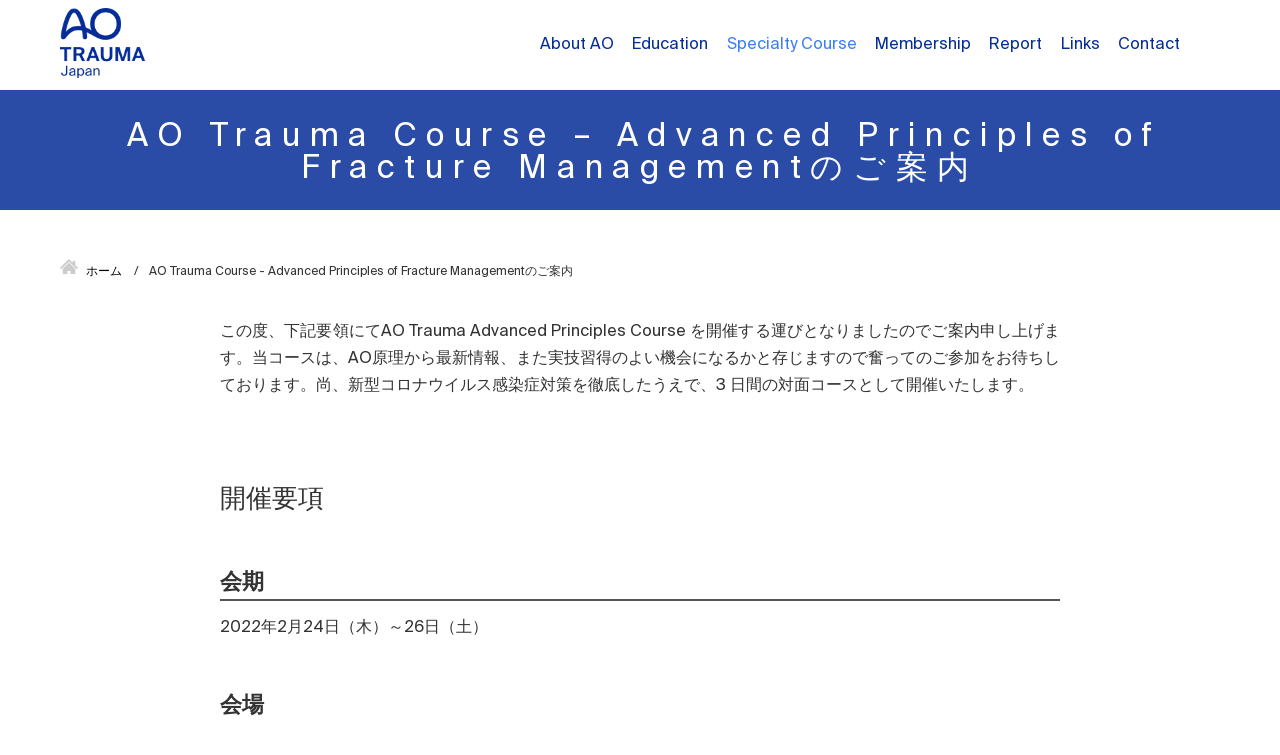

--- FILE ---
content_type: text/css
request_url: https://trauma.aojapan.jp/wp-content/themes/amnk/style.css?202204210603
body_size: 21407
content:
@charset "UTF-8";
/*
Theme Name: 【最新】シンプル　天野企画テーマ
Author: amanokikaku
Author URI: http://amnk.co.jp/
Description: 2019.5.10
Version: 1.0
*/

@import url(//db.onlinewebfonts.com/c/88f10bf18a36407ef36bf30bc25a3618?family=Suisse+Intl);

@font-face {font-family: "Suisse Intl"; src: url("//db.onlinewebfonts.com/t/88f10bf18a36407ef36bf30bc25a3618.eot"); src: url("//db.onlinewebfonts.com/t/88f10bf18a36407ef36bf30bc25a3618.eot?#iefix") format("embedded-opentype"), url("//db.onlinewebfonts.com/t/88f10bf18a36407ef36bf30bc25a3618.woff2") format("woff2"), url("//db.onlinewebfonts.com/t/88f10bf18a36407ef36bf30bc25a3618.woff") format("woff"), url("//db.onlinewebfonts.com/t/88f10bf18a36407ef36bf30bc25a3618.ttf") format("truetype"), url("//db.onlinewebfonts.com/t/88f10bf18a36407ef36bf30bc25a3618.svg#Suisse Intl") format("svg"); }




/*--------------------reset.css--------------------*/

html, body, div, span, object, iframe,
h1, h2, h3, h4, h5, h6, p, blockquote, pre,
abbr, address, cite, code,
del, dfn, em, img, ins, kbd, q, samp,
small, strong, sub, sup, var,
b, i,
dl, dt, dd, ol, ul, li,
fieldset, form, label, legend,
table, caption, tbody, tfoot, thead, tr, th, td,
article, aside, canvas, details, figcaption, figure,
footer, header, hgroup, menu, nav, section, summary,
time, mark, audio, video {
  margin: 0;
  padding: 0;
  border: 0;
  outline: 0;
  background: transparent;
  font-size: 100%;
  font-weight: normal;
  vertical-align: baseline;
}

body {
  -webkit-text-size-adjust: 100%;
  line-height: 1;
}

article, aside, details, figcaption, figure,
footer, header, hgroup, menu, nav, section {
  display: block;
}

ol, ul, li {
  list-style: none;
}

blockquote, q {
  quotes: none;
}

blockquote:before, blockquote:after,
q:before, q:after {
  content: '';
  content: none;
}

a {
  margin: 0;
  padding: 0;
  background: transparent;
  color: #000;
  font-size: 100%;
  text-decoration: none;
  vertical-align: baseline;
}

/* change colours to suit your needs */
ins {
  background-color: #ff9;
  color: #000;
  text-decoration: none;
}

/* change colours to suit your needs */
mark {
  background-color: #ff9;
  color: #000;
  font-style: italic;
  font-weight: bold;
}

del {
  text-decoration: line-through;
}

abbr[title], dfn[title] {
  border-bottom: 1px dotted;
  cursor: help;
}

table {
  border-collapse: collapse;
  border-spacing: 0;
 text-align: left;
}
.main-column table.yakuinlist tbody th, .main-column table.yakuinlist tbody td {
    padding: 5px 10px;
}

.main-column table.yakuinlist tbody th{
	background: #f7f7f7;
}


/* change border colour to suit your needs
*/
hr {
  display: block;
  height: 1px;
  margin: 1em 0;
  padding: 0;
  border: 0;
border-top: 1px solid #cccccc;
}

input, select {
  vertical-align: middle;
}

img{
  vertical-align: bottom;
  max-width: 100%;
  height: auto;
}

iframe {
  vertical-align: bottom;
  max-width: 100%;
}

th {
  text-align: left;
}

*, *:before, *:after {
  box-sizing: border-box;
}

/*--------------------reset.cssここまで--------------------*/

/*--------------------form.css--------------------*/

input[type="text"],
input[type="email"],
input[type="tel"],
input[type="search"],
input[type="url"],
input[type="password"],
input[type="datetime"],
input[type="date"],
input[type="month"],
input[type="week"],
input[type="time"],
input[type="datetime-local"],
input[type="number"],
input[type="range"],
input[type="color"],
input[type="radio"],
input[type="checkbox"],
input[type="submit"],
input[type="button"],
input[type="image"],
select,
button,
textarea {
  -webkit-appearance: none;
     -moz-appearance: none;
          appearance: none;
  margin: 0;
  padding: 0;
  border: none;
  border-radius: 0;
  outline: none;
  background: none;
  font-family:  Suisse Intl, "Noto Sans JP",  sans-serif;
}

/* プレースホルダー */
::-webkit-input-placeholder {
  color: #ccc;
}
:-ms-input-placeholder {
  color: #ccc;
}
::-ms-input-placeholder {
  color: #ccc;
}
::placeholder {
  color: #ccc;
}

/* 入力欄 */
input[type="text"],
input[type="email"],
input[type="tel"],
input[type="search"],
input[type="url"],
input[type="password"],
input[type="datetime"],
input[type="date"],
input[type="month"],
input[type="week"],
input[type="time"],
input[type="datetime-local"],
input[type="number"],
input[type="range"] {
  width: 100%;
  padding: 0.5em 1em;
  border: 1px solid #ccc;
  color: #333;
}

/* 入力欄 */
input[type="text"],
input[type="email"],
input[type="tel"],
input[type="search"],
input[type="url"],
input[type="password"],
textarea {
  background: #fff;
  font-size: 16px;
}

/* 日付 */
input[type="datetime"],
input[type="date"],
input[type="month"],
input[type="week"],
input[type="time"],
input[type="datetime-local"] {
  font-size: 16px;
}

/* 数値 */
/* スピンボタン非表示*/
input[type="number"]::-webkit-outer-spin-button,
input[type="number"]::-webkit-inner-spin-button {
  -webkit-appearance: none;
  margin: 0;
}

input[type="number"] {
  -moz-appearance: textfield;
}

/* レンジ */
/* カラーピッカー */
select {
  width: 100%;
  padding: 0.5em 1em;
  border: 1px solid #ccc;
  background: url(images/down-select.png) no-repeat right 1em center;
  cursor: pointer;
}
.linktitle strong{font-size:20px;line-height:1.5;margin-top:28px;margin-bottom:14px;display:block;}
select::-ms-expand {
  display: none;
}

textarea {
  width: 100%;
  /* ieでスクロールバー非表示 */
  padding: 0.5em 1em;
  overflow: hidden;
  border: 1px solid #ccc;
}

input[type="submit"],
input[type="button"],
button {
  cursor: pointer;
}

form input[type="radio"] {
  display: none;
}

form input[type="radio"] + span {
  display: inline-block;
  vertical-align: middle;
  cursor: pointer;
  position:relative;
}

form input[type="radio"] + span:before {
  margin-right: 0.3em;
  content: "";
  width:14px;
  height:14px;
  display:inline-block;
  border-radius:10px;
  border:1px solid #cccccc;
  position:relative;
  top:2px;
}

form input[type="radio"]:checked + span:after {
  content: "";
  width:10px;
  height:10px;
  background:#0063b1;
  display:inline-block;
  border-radius: 5px;
  position: absolute;
  left: 2px;
  top: 6px;
}

form input[type="checkbox"] {
  display: none;
}

form input[type="checkbox"] + span {
  display: inline-block;
  vertical-align: middle;
  cursor: pointer;
  position:relative;
}

form input[type="checkbox"] + span:before {
  margin-right: 0.3em;
  content: "";
  width:14px;
  height:14px;
  display:inline-block;
  border:1px solid #cccccc;
  position:relative;
  top:2px;
}

form input[type="checkbox"]:checked + span:after {
  content: "";
  width: 14px;
  height: 10px;
  display: inline-block;
  position: absolute;
  left: 1px;
  top: 3px;
  border-bottom: 3px solid #0063b1;
  border-left: 3px solid #0063b1;
  transform: rotate(-45deg);
}

.prefbox select{
  width:100px;
  margin-bottom:0.5em;
  font-size:16px;
}

.wrap-login{
	display: flex;
	flex-flow: row-reverse nowrap;
    justify-content: space-between;
	width: 268px;
}


.loginbt{font-size: 13px;
    line-height: 1;
    font-weight: 600;
    text-transform: none;
    display: inline-block;
    padding: 12px 22px;
    border: 1px solid;
    border-radius: 24px;
    background-color: transparent;
    background-clip: padding-box;
    white-space: nowrap;
    cursor: pointer;
	text-align: center;
	min-width: 124px;
    color: #fff;
background:#fff;
border-color: #fff;

color: #042d98;
border-color: #042d98;}

.loginbt:not(:first-of-type){
	margin-right: 20px;
font-size:13px;
}
.fontbold{font-weight:bold;}

.wrap .contact-form table th,.wrap .contact-form table td {
    vertical-align: middle;
}

.contact-form button{
  background: #333;
  color: #ffffff;
  padding: 0.5em 1em;
  width: 50%;
  margin: auto;
  display: block;
  font-size: 18px;
  font-weight: bold;
}

.mw_wp_form_preview .list-caution{
  display:none;	
}

@media screen and (min-width: 901px) {
  select {
    width: 410px;
  }
  textarea {
    height: 210px;
	display:block;
  }
}

@media screen and (max-width: 640px) {
  textarea {
    height: 60vw;
	display:block;
  }
}

/*--------------------form.cssここまで--------------------*/





body {
  color: #333333;
  font-family: Suisse Intl, "Noto Sans JP", sans-serif;
 /*font-size: 14px;　　変更前　　*/
 font-size: 16px;
}

.textLeft {
  text-align: left;
}

.textRight {
  text-align: right;
}

.textCenter {
  text-align: center;
}

.textJustify {
  text-align: justify;
  text-justify: inter-ideograph;
}

.weightBold {
  font-weight: bold;
}

.colorBlue {
  color: #555;
}

.text-common {
  line-height: 1.75;
margin-bottom: 2em;
	font-size: 16px;
}

.in_black{
	margin-right: 0.5em;
    background: #333;
    color: #fff;
    padding: 0.25em 0.5em;
    border-radius: 0px
}

html,
body {

}

body {
  overflow-x: hidden;	
  display: flex;
  flex-direction: column;
  min-height: 100vh;
}

.akarui a{color:#3b7ff6!important;}

.clearfix:after {
  display: block;
  clear: both;
  content: "";
}

.flexCenter {
  display: flex;
  flex-flow: row wrap;
  justify-content: center;
}

.flexLeft {
  display: flex;
  flex-flow: row wrap;
  justify-content: flex-start;
}

.flexRight {
  display: flex;
  flex-flow: row wrap;
  justify-content: flex-end;
}

.relative {
  position: relative;
}

.absolute {
  position: absolute;
}

.fullWidth {
  width: 100%;
}

.wp-block-image{
  margin-bottom:32px;
}

.wp-block-image figcaption{
  text-align:center;
  margin:10px 0 0;
  font-size:14px;
}

.company .wrap-main {
  background: url(images/bg-company-top.png) no-repeat center center;
}

.works .wrap-main {
  background: url(images/bg-works-top.png) no-repeat center center;
}

.recruit .wrap-main {
  background: url(images/bg-recruit-top.png) no-repeat center center;
}

.inner-main {
  color: #fff;
}

.inner-main h1 {
  margin-bottom: 1em;
}

.inner-main p {
  letter-spacing: 0.1em;
  line-height: 1.75;
}

.list-post{
  /*margin-top:-20px;*/
}
.tiisai{font-size:60%;}
.box-post-text {
  border-bottom: 1px solid #ccc;
  text-align: left;
}

.box-post-text a {
  display: flex;
  align-items: flex-start;
  padding: 10px 0;
}

.box-post-text.text2 a{
  flex-flow: column;
}

.box-post-text.text2 time {
    margin-right: 5px;
    font-size: 14px;
    width: 10%;
    min-width: 70px;
    display: inline-block;
}

.main-column .box-post-text.text2 h3 {
    /* width: auto; */
    display: flex;
    flex-flow: wrap;
    width: 100%;
	font-size: 16px;
}

/*
.main-column .box-post-text.text2 h3 span:nth-of-type(1) {
    width: 20%;
    margin-right: 5px;
}

.main-column .box-post-text.text2 h3 span:nth-of-type(2) {
    width: 30%;
    margin-right: 5px;
}

.main-column .box-post-text.text2 h3 span:last-of-type {
    width: 100%;
}
*/



.box-post-text a > * {
  /*display: block;*/
  margin: 5px 5px 5px 0;
  line-height: 20px;
}

.box-post-text .new{
    font-size: 12px;
    padding: 0.25em 1em;
    background: #c93636;
    border-radius: 4px;
color: #fff!important;
    line-height: 1;
    text-decoration: underline #c93636!important;
}

.target-category{
    text-align: center;
    font-size: 12px;
    min-width: 80px;
    padding: 0.3em 0;
    border-radius: 4px;
    color: #fff!important;
    line-height: 1;	
}

.target-category.general{
	background: #BBD6EE;
}


.target-category.member{
	background: #458CEB;
}


.target-category.high-member{
	background: #1970E5;
}



.box-post-text time {
    margin-right: 20px;
    font-size: 14px;
    /*width: 10%;*/
    min-width: 80px;
}

.main-column > p{
font-size: 100%;
  text-align: justify;
  line-height: 1.7;		
}

.main-column .has-text-align-center{
	text-align: center;
}

.main-column ul,
.main-column ol{
  margin:15px 0;
}

.main-column ol li{
	list-style: decimal;
    margin-left: 16px;
}

.main-column ul li,
.main-column ol li{
  font-size: 16px;
  line-height: 28px;
}

.main-column ul li{
  text-indent: -14px;
  margin-left: 14px;
}


.wrap-2column .main-column ul li{text-indent: 0px;}

.main-column ul li:before{
  content:"";
  display:inline-block;
  height:10px;
  width:10px;
  background:#042d98;
  border-radius:5px;
	margin-right:5px;
display:none;
}

.main-column pre{
  max-width:100%;
  font-size: 16px;
  text-align: justify;
  line-height: 1.7;	
  white-space: pre-wrap ;
}

.main-column table{
  margin:32px 0;
  width:100%;
}

.main-column table th,
.main-column table td{
   line-height: 1.75;	
	border: 1px #ccc solid;
}

.main-column table th{
  padding: 1em 1em;
  vertical-align: top;

}


.main-column table td{
  padding: 1em 1em;
  vertical-align: top; 

}

.main-column table tr > *:nth-child(1),.main-column table tr > *:nth-child(2){
	width:30%;
}

.main-column .contact-form table tr *:nth-child(2){
	width:70%;
}


.main-column .box-post-text h3 {
  width: calc(100% - 180px);
  margin:0;
  padding:0;
  border:none;
  font-size: 14px;
  line-height:1.75;
}

.wrap-post-img-text {
  display: flex;
  flex-flow: row wrap;
  justify-content: space-between;
}

.wrap-post-img-text:after {
  display: block;
  width: 31%;
  height: 1px;
  content: "";
}

.box-post-img-text {
width: calc((100% - 60px) / 4);
  margin: 20px 0;
}

.box-post-img-text a {
  display: block;
}

.box-post-img-text a > *:nth-child(1) {
  margin-bottom: 10px;
  position:relative;
}

.box-post-img-text a > *:nth-child(1) span{
  position:absolute;
  top:10px;
  border-radius:0 3px 3px 0;
}

.box-post-img-text img {
    width: 100%;
    max-height: 170px;
    height: calc((90vw - 60px)/4*34/55);
}

.box-post-img-text time {
  display: block;
  margin-bottom: 5px;
  font-size: 14px;
}



.main-column .box-post-img-text h3,.wrap-1column .box-post-img-text h3 {
         font-weight: normal;
    letter-spacing: 1px;
    line-height: 1.5;
    font-size: 20px;
    margin: 12px 0 3px;
    padding: 0;
    border: none;
}


.reportarea .wrap-1column .box-post-img-text h3 {
	font-weight:normal;
    letter-spacing: 1px;
    line-height: 1.45;
    font-size: 14px;
    margin: 6px 0 3px;
    padding: 0;
    border: none;
	word-break: break-all;
	text-align: left;
}
.reportarea .tabselect p{display:inline;margin-right:20px;font-size:16px;color:#042d98;}
.reportarea .tabselect{margin-top:20px;margin-bottom:28px;}

.box-post-img-text p {
  font-size: 14px;
  letter-spacing: 0.05em;
  line-height: 1.5;
	text-align: center;
}

.wrap-post-archive{
  margin-top:-20px;
}

.box-post-archive {
  border-bottom: 1px solid #ccc;
}

.wrap-post-archive .box-post-archive:nth-child(1){
 
}

.box-post-archive a,.box-post-archive > div {
  display: flex;
  align-items: flex-start;
  width: 100%;
  padding: 35px 0;
}

.box-post-archive:first-of-type a, .box-post-archive:first-of-type > div{
	padding-top: 0;
}

.wrap-1column .box-post-archive a,.wrap-1column .box-post-archive > div{
  padding: 40px 0;	
}

.box-post-archive a > div:nth-child(1),.box-post-archive > div > div:nth-child(1) {
  width: 250px;
  margin-right: 20px;
}

.box-post-archive a > div:nth-child(2),.box-post-archive > div > div:nth-child(2) {
  display: flex;
  flex-flow: row wrap;
  justify-content: space-between;
  width: calc(100% - 270px);
}

.box-post-archive a > div:nth-child(2), .box-post-archive > div > div:nth-child(2) ul{
	display: block;
	width: 100%;
}

.box-post-archive a > div:nth-child(2), .box-post-archive > div > div:nth-child(2) ul:first-of-type{
	margin-bottom: 0;
}


.box-post-archive a > div:nth-child(2), .box-post-archive > div > div:nth-child(2) ul li{
	line-height: 1.5;
}


.box-post-archive img {
  width: 100%;
  height: auto;
}

.box-post-archive time {
  display: block;
  margin-bottom: 1em;
  font-size: 14px;
  line-height: 20px;
}

.box-post-archive time:before {
  content: "";
  display: inline-block;
  width: 14px;
  height: 14px;
  background: url(images/date.svg);
  background-size: cover;
  margin-right: 5px;
  position: relative;
  top: 2px;	
}

.main-column .box-post-archive h3,.wrap-1column .box-post-archive h3 {
  width: 100%;
  line-height: 1.5;
  font-size:16px;
  margin:0;
  padding:0;
  border:none;
  position: relative;
}

.main-column .box-post-archive h3 span.category-post{
    display: inline-flex;
    align-items: center;
    justify-content: center;
    /* margin-top: 6px; */
    position: relative;
    top: -3px;
    margin-left: 5px;
}


.box-post-archive p {
  width: 100%;
  line-height: 1.5;
  font-size:14px;
  margin-top:5px;
  position:relative;
  padding-bottom:25px;
}

.box-post-archive p:before {
  content:"続きを読む";
  position:absolute;
  bottom:0;
  right:20px;
}

.box-post-archive p:after {
  content:"";
  display:block;
  height:14px;
  width:14px;
  background:url(images/triangle.svg);
  background-size:cover;
  position:absolute;
  bottom:4px;
  right:0;
}

.box-post-archive-side a {
  display: flex;
  align-items: flex-start;
  width: 100%;
}

.box-post-archive-side a > div:nth-child(1) {
  width: 65px;
  margin-right:10px;
}

.box-post-archive-side a > div:nth-child(2) {
  display: flex;
  flex-flow: row wrap;
  justify-content: space-between;
  width: calc(100% - 100px);
}

.box-post-archive-side img {
  width: 100%;
	height:65px!important;
  height: auto;
}

.box-post-archive-side time {
  display: block;
  font-size: 10px;
  line-height: 20px;
}

.box-post-archive-side h3 {
  width: 100%;
  line-height: 1.5;
}

.box-post-archive-side .category-post {
  display: inline-block;
  width: 70px;
  padding:0 5px;
  height: 14px;
  border-radius: 3px;
  font-size: 10px;
  line-height: 16px;
  text-align: center;
  overflow: hidden;
  white-space: nowrap;
  text-overflow: ellipsis;
}

.wrap-post-archive-side{
	margin-top:12px;
}

.wrap-post-archive-side .box-post-archive-side:not(:last-child){
	margin-bottom:20px; 
}

.category-post {
  display: inline-block;
  width: 80px;
  height: 20px;
  border-radius: 10px;
  font-size: 12px;
  line-height: 20px;
  text-align: center;
}

.box-post-text .category-post {
    margin-right: 30px;
    /*width: 12%;*/
    min-width: 100px;
	line-height: 20px;
}

.box-post-text .popup .category-post {
    margin-right: 0;
}

.header {
  z-index: 6;
  position: relative;
  background: #fff;
  position: fixed;
}

.header.over {
  position: fixed;
  left: 0;
	top: 0;
}

.header.over.active {
  /*position: fixed;
  top: 0;
  left: 0;*/
  box-shadow: 0 0 3px rgba(0, 0, 0, 0.5);
  transition: all 0.5s 0.5s;
}

.inner-header {
  display: flex;
  position: relative;
  align-items: center;
  justify-content: space-between;
padding: 8px 0;
}

.wrap-logo {
  display: flex;
  align-items: center;
  min-width: 85px;
  margin-right: 30px;
}

.wrap-logo .logo {
  display: block;
}

.wrap-logo .logo:hover {
  opacity:1;
}

.wrap-logo .logo img {
  display: block;
  max-width: 100%;
  height: auto;
max-height: 76px;
}

.wrap-menu{
  width: 100%;
  margin: 0 10px;
} 


.head-header {
    margin-left: 5.5em;
    line-height: 1.25;
    margin-top: 3px;
    font-size: 15px;
}


.wrap-tel-header p {
  font-size: 12px;
  text-align: right;
	margin-top:5px;
}

.tel {
  font-size: 28px;
  font-weight: bold;
  font-family: "游明朝", YuMincho, "ヒラギノ明朝 ProN W3", "Hiragino Mincho ProN", "HG明朝E", "ＭＳ Ｐ明朝", "ＭＳ 明朝", serif;
  position:relative;
}

.tel:before {
  -webkit-transform: rotateY(180deg);
          transform: rotateY(180deg);
}

.list-sp-menu {
  display: none;
}

.list-sp-menu li {
  width: 40px;
  height: 40px;
}

.sp-menu {
  display: flex;
  flex-flow: column nowrap;
  justify-content: space-between;
  text-align: center;
}

.sp-menu span {
  -webkit-transform: scale(0.8, 0.8);
  display: block;
  padding-top: 0.75em;
          transform: scale(0.8, 0.8);
  font-size: 10px;
}

.sp-menu:before {
  color: #555;
  font-size: 24px;
}

.nav-open {
  display: flex;
  flex-flow: column nowrap;
  justify-content: flex-end;
}

.nav-open:after {
    -webkit-transform: scale(0.8, 0.8);
    transform: scale(0.8, 0.8);
    font-size: 10px;
    text-align: center;
    content: "MENU";
    padding-bottom: 0.1em;
    /* position: absolute; */
    /* bottom: 0px; */
    /* line-height: 1; */
    /* left: 15%; */
}

.footer {
  position:relative;
  margin-top:auto;
}

.footer-contact {
  padding: 50px 0;
  border-bottom: 1px solid #ccc;
}

.footer-contact * {
  text-align: center;
}

.footer-contact h3 {
  margin-bottom: 2em;
  padding: 0.5em 0;
  border-bottom: 1px solid #ccc;
  font-size: 20px;
  line-height: 1.5;
}

.footer-top {
     padding: 30px 0 ;
}

.inner-footer-top {
     display: flex;
    flex-flow: column;
    align-items: center;
    justify-content: space-between;
}

.box-info-footer {

	text-align: center;
}

.box-info-footer .logo {
  display: block;
  margin-bottom: 1em;
}

.box-info-footer img {

  height: auto;
}

.box-footer-top {
  display: flex;
  align-items: center;
  justify-content: space-between;
  padding: 35px 115px;
}

.info-footer {
  margin-bottom: 30px;
  line-height: 1.5;
}

.footer-nav > li > ul > li{
  position:relative;
}

.footer-nav > li > ul > li:before{
	content: "";
    display: block;
    height: 23px;
    width: 8px;
    border-bottom: 1px solid #666666;
    border-left: 1px solid #666666;
    top: -11px;
    left: 6px;
    position: absolute;
}

.footer-nav > li > ul > li:nth-child(1):before{
	height:11px;
	top:0;
	
}

.flogo-box{
	background:#042d98;
	padding:50px 0;
}

.flogo-box > div{
	display:flex;
	justify-content:space-between;
	width:360px;
	margin:0 auto;

}



.flogo-box > div > a > img{
	height:80px;
}

.flogo-box > div > a:first-child > img {
	height:50px;
}


.list-contact li:not(:last-child) {
  margin-bottom: 0.75em;
}

.btn-number {
  display: block;
  font-family: "游明朝", YuMincho, "ヒラギノ明朝 ProN W3", "Hiragino Mincho ProN", "HG明朝E", "ＭＳ Ｐ明朝", "ＭＳ 明朝", serif;
  font-size: 30px;
  font-style: normal;
  font-weight: bold;
}

.btn-number:before {
  width: 3em;
  margin-right: 0.5em;
  background: #999999;
  color:#ffffff;
  font-size: 45%;
  font-weight: normal;
  line-height: 30px;
  text-align: center;
  vertical-align: bottom;
  border-radius:5px;
}

.btn-contact {
  display: block;
  position: relative;
  padding: 1em;
  border-radius: 3px;
  text-align: center;
}

.btn-contact:after {
  -webkit-transform: rotate(45deg);
  display: inline-block;
  position: absolute;
  top: 0;
  right: 1em;
  bottom: 0;
  width: 6px;
  height: 6px;
  margin: auto;
  transform: rotate(45deg);
  border-top: 2px solid #fff;
  border-right: 2px solid #fff;
  content: "";
}

.footer-contents{
  width:1160px;
  display:flex;
	justify-content:space-between;
}

.wrap-footer-nav {
  /*display: flex;
  justify-content: space-between;*/
  width: 100%;
}

.wrap-footer-nav .footer-nav li a span{
  display:none;
}

.wrap-footer-nav .footer-nav{
    /* width: calc((100% - 40px) / 3); */
    /* border-bottom: 1px solid #cccccc; */
    /*width: calc(100% - 200px);*/
    margin: 0 auto;
    display: flex;
    flex-flow: row;
}

.wrap-footer-nav .footer-nav li a{

 
  display:block;
	text-align: left;
}
.wrap-footer-nav .footer-nav li>a{}
.wrap-footer-nav .footer-nav li:last-of-type a{
	border-right: none;
}

.footer-facebook{
  width: calc((100% - 40px) / 3);	
}

.footer-twitter{
  width: calc((100% - 40px) / 3);	
}

.copyright {
  padding: 0.5em 0;
	font-size:12px;
	color:#ffffff;
	text-align:center;
}

.sidebar img {
  max-width: 100%;
  height: auto;
}

.widget_nav_menu,
.box-side {

}

.widget_nav_menu:not(:last-child),
.box-side:not(:last-child) {
  margin-bottom: 30px;
}

.widget_nav_menu h3,
.head-side {
     position: relative;
    padding: 0.75em 0 0.5em;
    font-size: 16px;
    font-weight: bold;
    display: -webkit-box;
    display: -ms-flexbox;
    display: flex;
    -webkit-box-orient: horizontal;
    -webkit-box-direction: normal;
    -ms-flex-direction: row;
    flex-direction: row;
    -webkit-box-align: center;
    -ms-flex-align: center;
    align-items: center;
    -webkit-box-pack: center;
    -ms-flex-pack: center;
    /* justify-content: center; */
    background-color: #eee;
    padding: 0.5em 1em;
	line-height: 1;
}


.widget_nav_menu h3:before,.head-side:before{
  margin-right:0.5em;
}

.widget_nav_menu h3:after,.head-side:after {
  margin-left:0.5em;	
}



.widget_nav_menu .menu > li{
  position:relative;
}

.widget_nav_menu .menu > li,.list-side > li {
  border-bottom: 1px solid #eee;
}

.widget_nav_menu .menu > li a,
.list-side > li a {
  display: block;
  position: relative;
  padding: 0.75em 0;
  background: #fff;
  line-height: 1.25;
}

.widget_nav_menu ul > li > ul.sub-menu{
  visibility:hidden;
  position: absolute;
  top: 0;
  left: 100%;
  width: 100%;
  opacity:0;
  transition:0.5s;
}

.widget_nav_menu ul > li:hover > ul.sub-menu{
  visibility:visible;
  z-index:10;
  opacity:1;

}

.widget_nav_menu ul > li > ul.sub-menu > li:nth-child(1):before{
  content: "";
  height: 15px;
  width: 15px;
  display: block;
  background: #0063b1;
  transform: rotate(-45deg);
  position: absolute;
  top: 0;
  bottom: 0;
  left: -8px;
  margin: auto 0;
  z-index: -1;	
}

.widget_nav_menu ul > li > ul.sub-menu > li > ul > li:nth-child(1):before{
 background: #104f82;	
}

.widget_nav_menu ul > li > ul.sub-menu > li:not(:last-child) {
  border-bottom: 1px solid #c9caca;
}


.widget_nav_menu ul > li > ul.sub-menu > li{
  position:relative;
}

.widget_nav_menu ul > li > ul.sub-menu > li a{
  background:#0063b1;
  padding:0.75em 1em;
  color:#ffffff;
  z-index:1;
}

.widget_nav_menu ul > li > ul.sub-menu > li a:hover{
  opacity:1;
  background:#333;
}

.widget_nav_menu ul > li > ul.sub-menu > li > ul  > li > a{
  background:#104f82;	
}
.widget_nav_menu ul > li > ul.sub-menu > li {line-height:1.3;}

.wp-caption-text{
  font-size: 12px;
  line-height: 2em;
  margin-top: 0.5em;
  width: 300px;
  text-align: justify;
}

.list-side2 {
  margin-bottom: 1em;
}

.list-side2 li {

}

.list-side2 li:not(:first-child) {
  margin-top: 15px;
}

.list-side2 a {
  display: flex;
}

.list-side2 a div:nth-child(1) {
  width: 90px;
  margin-right: 10px;
}

.list-side2 a div:nth-child(2) {
  width: 200px;
}

.box-side2 .list-side2 img {
  width: 100%;
  height: 90px!important;
}

.list-side2 time {
  display: block;
  margin-bottom: 0.5em;
  font-size: 12px;
}

.list-side2 span {
  font-size: 14px;
  line-height: 1.5;
}

.side-compnay {
  line-height: 1.5;
}

.side-compnay picture{
  margin-top:12px;
}

.side-compnay img {
	margin-top: 1em;
  margin-bottom: 1em;
}

.side-address-compnay {
  margin-bottom: 1em;
}

.side-address-compnay p:before{
  content:"";
  display:inline-block;
  width:14px;
  height:14px;
  margin-right:5px;
  background-size:cover;
  position: relative;
  top: 2px;
}

.company_name:before{
  background:url(images/company.svg); 
}

.company_zipcode:before{
  background:url(images/zip.svg); 
}

.company_pref:before{
  background:url(images/pref.svg); 
}

.company_tel:before{
  background:url(images/tel2.svg); 
}

.company_fax:before{
  background:url(images/fax.svg); 
}

.side-list-compnay {
  display: flex;
  justify-content: space-between;
}

.side-list-compnay li{
  width:48%;	
}

.side-list-compnay a {
  display: block;
  padding: 0.5em 1em;
  border: 1px solid #aaaaaa;
  font-size: 12px;
  text-align: center;
}

.side-access:before {
  margin-right: 0.5em;
  color: #dc4b3e;
}

.side-company:after {
  margin-left: 1em;
}

.box-search {
  display: flex;
  padding-top:12px;
}

.box-search input[type="text"] {
  width: 85%;
  padding: 7px 14px 6px;
  border-radius: 5px 0 0 5px;
}

.box-search button[type="submit"] {
  width: 15%;
}

.box-search .fa-search {
  display: block;
  background: #666666;
  height: 39px;
  border-radius: 0 5px 5px 0;
  position:relative;
}

.box-search .fa-search:before {
  content:"";
  background:url(images/search.svg);
  background-size:cover;
  display:block;
  height:20px;
  width:20px;
  position:absolute;
  top:0;
  bottom:0;
  right:0;
  left:0;
  margin:auto;
}

.check {
  display: none;
}

.check + .parent {
  display: flex;
  justify-content: space-between;
  padding: 0.75em 1em;
  background: #555;
  color: #fff;
  line-height: 1.25;
  cursor: pointer;
}

.check + .parent:after {
  content: "▼";
}

.check + .parent + ul {
  display: none;
}

.check:checked + .parent:after {
  content: "▲";
}

.check:checked + .parent + ul {
  display: block;
}

.breadcrumb {
  display: flex;
  flex-flow: row nowrap;
  align-items: center;
  margin-bottom: 2em;
  padding: 1em 0 0.5em;
}

.breadcrumb li:nth-child(1){
  padding-left:26px;
  position:relative;
}

.breadcrumb li:nth-child(1) a:before{
  content:"";
  width:18px;
  height:15px;
  display:inline-block;
  background:url(images/home.svg);
  background-size:cover;
  margin-right:5px;
  position:absolute;
  left:0;
  top:-2px;
  
}

.breadcrumb li:not(:first-child):before {
  margin: 0 0.5em 0 1em;
  font-size: 12px;
  content: "/";
}

.breadcrumb a,
.breadcrumb span {
  font-size: 12px;
}

.breadcrumb a:hover {
  text-decoration: underline;
  opacity: 1;
}

.interval5em > *:not(:last-child) {
  margin-bottom: 0.5em;
}

.interval10em > *:not(:last-child) {
  margin-bottom: 1em;
}

.interval15em > *:not(:last-child) {
  margin-bottom: 1.5em;
}

.interval20em > *:not(:last-child) {
  margin-bottom: 2em;
}

.interval25em > *:not(:last-child) {
  margin-bottom: 2.5em;
}

.interval30em > *:not(:last-child) {
  margin-bottom: 3em;
}

.interval35em > *:not(:last-child) {
  margin-bottom: 3.5em;
}

.interval40em > *:not(:last-child) {
  margin-bottom: 4em;
}

.interval45em > *:not(:last-child) {
  margin-bottom: 4.5em;
}

.interval50em > *:not(:last-child) {
  margin-bottom: 5em;
}

.main-visual {
  position:relative;
    top: 90px;
    margin-bottom: 90px;
	max-height: 338px;
}


.main-visual .noslide {
  width:1920px;
  position:relative;
left:-380px;
}

body:not(.index) .main-visual {
  display: flex;
  align-items: center;
  height: 120px;
background:#2A4CA7;

  margin-bottom: 125px;
}

body.service .main-visual {
background:#042d98;
}

body.info .main-visual {
background:#042d98;
}

body.works .main-visual {
background:#042d98;
}

body.search .main-visual {
background:#042d98;
}

.main-visual picture {
  display: block;
}

.main-visual img {
  width: 100%;
  height: auto;
}

.head-page {
  color: #fff;
  font-size: 32px;
  letter-spacing: 0.3em;
  text-align: center;
  text-indent: 0.3em;
}

.head-page:after {
  margin-top: 0.5em;
  font-size: 16px;
}

.wrap-slider {
  position: relative;
  width: 1920px;
  left: -360px;	
}

.wrap-slider .slider {
  position: relative;
  width: 100%;
  height: 600px;
}

.wrap-slider .slider li {
  -webkit-animation-name: fade;
  -webkit-animation-duration: 15s;
  -webkit-animation-iteration-count: infinite;
  -webkit-animation-fill-mode: backwards;
  position: absolute;
  top: 0;
  left: 0;
  width: 100%;
          animation-name: fade;
          animation-duration: 15s;
          animation-fill-mode: backwards;
          animation-iteration-count: infinite;
}

.wrap-slider .slider li:nth-child(1) {
  -webkit-animation-delay: 0s;
          animation-delay: 0s;
}

.wrap-slider .slider li:nth-child(2) {
  -webkit-animation-delay: 5s;
          animation-delay: 5s;
}

.wrap-slider .slider li:nth-child(3) {
  -webkit-animation-delay: 10s;
          animation-delay: 10s;
}

@-webkit-keyframes fade {
  0% {
    display: none;
    opacity: 0;
  }
  10% {
    display: block;
    opacity: 1;
  }
  33% {
    display: block;
    opacity: 1;
  }
  45% {
    display: none;
    opacity: 0;
  }
  100% {
    display: none;
    opacity: 0;
  }
}

@keyframes fade {
  0% {
    display: none;
    opacity: 0;
  }
  10% {
    display: block;
    opacity: 1;
  }
  33% {
    display: block;
    opacity: 1;
  }
  45% {
    display: none;
    opacity: 0;
  }
  100% {
    display: none;
    opacity: 0;
  }
}

.wrap-head-common {
  margin-bottom: 30px;
}

.head-common {
  line-height: 1.5;
}


.main-column h2 {
  font-size: 26px;
}

.main-column h2 {
  display: flex;
  -webkit-box-orient: horizontal;
  -webkit-box-direction: normal;
  -ms-flex-direction: row;
  flex-direction: row;
  -webkit-box-align: center;
  -ms-flex-align: center;
  align-items: center;
  -webkit-box-pack: center;
  -ms-flex-pack: center;
  justify-content: center;
  line-height: 1.5;
  margin-bottom:32px;
  margin-top:80px;
}

.main-column h2:after {
  display: block;
  content: "";
  height: 1px;
  background-color: #fff;
  -webkit-box-flex: 1;
  -ms-flex: 1 0 0%;
  flex: 1 0 0%;
  min-width: 20px;
  margin-left:20px;
}

.main-column h2 + p{
	margin-top:-20px;
}

.wrap-1column h2 {
  display: flex;
  flex-flow: column nowrap;
  align-items: center;
  letter-spacing:0.3em;
  text-indent:0.3em;
  font-size:30px;
  margin-bottom: 30px;
font-weight:bold;
color:#042d98;
}

.wrap-1column h2:after {
  display: block;
  width: 100px;
  height: 1px;
  margin-top: 25px;
  background: #555;
  content: "";
}

.linkbtn_01{
    border-color: #3b7ff6;
    color: #3b7ff6;
    -webkit-box-shadow: 0 0 10px 0 rgba(66,71,74,.2);
    line-height: 1;
    font-weight: 600;
    text-transform: none;
    display: inline-block;
    padding: 12px 0;
    border: 1px solid;
    border-radius: 24px;
    background-color: transparent;
    background-clip: padding-box;
    white-space: nowrap;
    cursor: pointer;
    width: 60%;
    min-width: 150px;
    margin: 20px auto 0;
    font-size: 14px;
	text-align: center;
}

.leftbox01{
	float:left;
width:50%;
background:url(http://amnk2015-5.xsrv.jp/aotrauma/wp-content/uploads/hidari_20.jpg); 
background-size:cover;
	max-height:100%;height:620px;
}

.rightbox01{
	float:right;
width:50%;
padding: 38px 72px;
	background:#f7f7f7;
}

.rightbox01 time{width:75px;}

.rightbox01 h2 {
	margin-left: -11px;
	flex-flow: column nowrap;
    align-items: center;
    letter-spacing: 0.3em;
    text-indent: 0.3em;
    font-size: 30px;
    margin-bottom: 30px;
    font-weight: bold;
	margin-bottom: 41px;
	margin-top:40px;
	color: #042d98;}

.single-post .head-common {
  font-size: 24px;
  border-bottom:1px solid #999999;
}

.single-post .head-common span{
    display: block;
    text-align: right;
    font-size: 18px;
    font-weight: bold;
    margin-top: 20px;	
}



a:hover {
  opacity: 0.7;
  transition: 0.2s;
}

.hover-opacity1 a:hover {
  opacity: 1;
}

.wrap-btn {
  display: flex;
}

.section-about .wrap-btn {
  justify-content: flex-end;
}

.btn-archive {
    border-color: #3b7ff6;
    color: #3b7ff6;
    -webkit-box-shadow: 0 0 10px 0 rgba(66,71,74,.2);
    line-height: 1;
    font-weight: 600;
    text-transform: none;
    display: inline-block;
    padding: 12px 0;
    border: 1px solid;
    border-radius: 24px;
    background-color: transparent;
    background-clip: padding-box;
    white-space: nowrap;
    cursor: pointer;
    width: 30%;
    min-width: 200px;
    margin: 20px auto 0;
    font-size: 14px;
	text-align: center;
	background:#fff
}

.footer-contact .btn-archive {
  min-width: 350px;
  margin: 2em 0;
  box-shadow: 0 0 3px 1px #ccc;

border-color: #3b7ff6;
    color: #3b7ff6;
    -webkit-box-shadow: 0 0 10px 0 rgba(66,71,74,.2);
    line-height: 1;
    font-weight: 600;
    text-transform: none;
    display: inline-block;
    padding: 12px 22px;
    border: 1px solid;
    border-radius: 24px;
    background-color: transparent;
    background-clip: padding-box;
    white-space: nowrap;
    cursor: pointer;
    background-color: transparent;
    color: #3b7ff6;
    font-size: 1.4rem;
    width: 60%;
    margin: 20px auto;
    font-size: 14px;
}

.sidebar .btn-archive {
  margin-top: 15px;	
}

.section-about .btn-archive {
  width:100%;
  min-width:100px;
}

.btn-archive:hover {
  background:#eee;

  opacity: 1;
}

/*.btn-archive:after {
  -webkit-transform: rotate(45deg);
  display: inline-block;
  position: absolute;
  top: 0;
  right: 1em;
  bottom: 0;
  width: 12px;
  height:12px;
  margin: auto;
          transform: rotate(45deg);
  border-top: 3px solid #333;
  border-right: 3px solid #333;
  content: "";
color:#333;
}*/

.btn-archive:after:hover{

  border-top: 3px solid #fff;
  border-right: 3px solid #fff;
  

}

.btn-form,
button.btn-form {
  border: 1px solid #555;
  background: #555;
  color: #fff;
  text-align: center;
}

.btn-form:hover,
button.btn-form:hover {
  background: #fff;
  color: #555;
  opacity: 1;
}

.global-nav {
  display: flex;
  z-index: 2;
  width: 100%;
  justify-content: space-between;
}

.global-nav > li {
    /* flex: 1; */
    position: relative;
	cursor: pointer;
    /* float: left; */
    /*margin-right: 30px;*/
    list-style: none;
    /* border-right: 1px solid #ccc;/
}

.global-nav > li:first-child {
 /* border-left: 1px solid #ccc;*/
}

.global-nav > li > a {
  /*display: block;*/
  padding:0.5em 0;
  /*text-align: center;*/
  position:relative;
font-size: 16px;
    color: #042d98;
}

.global-nav > li > a span{
  display:block;
  font-size:10px;
  margin-top:4px;
  margin-bottom:-4px;
}

/*
.global-nav > li a:before {
  content: "";
  display: block;
  height: 1px;
  width:0;
  background: #333;
  position: absolute;
  bottom: 0;
  right: 0;
  left: 0;
  margin: 0 auto;
  transition:0.5s;
}

.global-nav > li a:hover:before {
  width: 100%;

}
*/


.global-nav > li > ul {
  z-index: 2;
  position: absolute;
  top: calc(100% + 0px);
  left: 50%;
  transform: translateX(-50%);
  height:auto;
  opacity: 0;
  /*transition:0.5s;*/
  visibility: hidden;
width:218px;
}


.global-nav > li:hover > ul{
  height:auto;
  opacity:1;
  /*transition:0.2s;*/
  top: calc(100% + 20px);
  visibility: visible;
}

.global-nav > li:hover > ul:before{
  content:"";
  display:block;
  height:20px;
  width:100%;
  position:absolute;
  top:-20px;
  right:0;
  left:0;
  margin:0 auto;
}

.global-nav > li:hover > ul:after{
  content:"";
  height:0; 
  width:0;
  display:block;
  border-color: transparent transparent #042d98;
  border-style: solid;
  border-width: 0 10px 10px;
  position:absolute;
  top:-10px;
  right:0;
  left:0;
  margin:0 auto;
  z-index:-1;
}

.global-nav > li > ul.sub-menu > li > ul > li{
	position:relative;
}

.global-nav > li > ul.sub-menu > li > ul > li:nth-child(1):before{
  content: "";
  height: 0;
  width: 0;
  display: block;
  border-color: transparent transparent #104f82;
  border-style: solid;
  border-width: 10px 10px 10px;
  position:absolute;
  top: 0;
  bottom: 0;
  left: -20px;
  margin: auto 0;
  z-index:2;
  transform: rotate(-90deg);
  -webkit-transform: rotate(-90deg);
}

.global-nav > li:last-child > ul.sub-menu > li > ul > li:nth-child(1):before{
  left:initial;
  right: -20px;
  transform: rotate(90deg);
  -webkit-transform: rotate(90deg);	
}



.global-nav > li > ul.sub-menu > li a:hover{
  background:#0063b1;
  opacity:1;
}



.global-nav > li > ul > li{
  position:relative;
  transition:0.5s;
}

.global-nav > li > ul > li > ul,.global-nav > li > ul > li > ul > li > ul,.global-nav > li > ul > li > ul >  li > ul > li > ul{
  position: absolute;
  top: 0;
  left: 100%;
  width: 100%;
  opacity:0;
  visibility:hidden;
  /*transition:0.5s;*/
  z-index:1;
}

.global-nav > li > ul > li:hover > ul,.global-nav > li > ul > li > ul > li:hover > ul,.global-nav > li > ul > li > ul >  li > ul > li:hover > ul{
  opacity:1;
  visibility:visible;
  /*transition:0.5s;*/

}


.global-nav > li:last-child > ul > li > ul{
  right:100%;
  left:initial;
}



.global-nav > li > ul > li > ul > li{
  opacity:0;
  visibility:hidden;

}

.global-nav > li > ul > li:hover > ul > li{
  opacity:1;
  visibility:visible;
}

.global-nav > li > ul.sub-menu > li > ul > li > a{
  background:#104f82;
}
 

.global-nav .sub-menu li:not(:last-child) {
  border-bottom: 1px solid #c9caca;
}

.global-nav .sub-menu a {
  display: block;
  padding: 1em;
  text-align: center;
}

.global-nav li > ul > li > a{
	z-index:10;
}

.drawer-nav > li, .drawer-nav > li > ul > li, .drawer-nav > li > ul > li > ul >li , .drawer-nav > li > ul > li > ul > li > ul > li , .drawer-nav > li > ul > li > ul > li > ul > li > ul > li {
  position: relative;
  border-bottom: 1px solid #ccc;
  line-height: 1.75;
}

.drawer-nav > li > ul > li:last-child, .drawer-nav > li > ul > li >ul > li:last-child, .drawer-nav > li > ul > li >ul > li > ul > li:last-child , .drawer-nav > li > ul > li >ul > li > ul > li > ul > li:last-child {
  border-bottom: none;	
}

.drawer-nav > li > a,.drawer-nav > li > ul > li > a {
  z-index: 1;
  position: relative;
}


.drawer-nav li a span{
  display:none;
}

.drawer-nav .sub-menu {
  display: none;
  border-top: 1px solid #ccc;
}

.drawer-nav a {
  display: block;
  padding: 0.5em 1em;
}

/* .drawer-nav a:after {
    -webkit-transform: rotate(45deg);
    display: inline-block;
    position: absolute;
    top: 0;
    right: 1em;
    bottom: 0;
    width: 12px;
    height: 12px;
    margin: auto;
    transform: rotate(45deg);
    border-top: 3px solid #333;
    border-right: 3px solid #333;
    content: "";
} */

/*
.drawer-nav a:before {
  content:"●";
  margin-right:3px;
  color:#555;
}*/

.drawer-nav .btn-sub {
  z-index: 2;
  position: absolute;
  top: 0;
  right: 0;
  width: 38px;
  height: 38px;
  margin: auto;
  color:#999999;
}

.footer-nav > li {
  line-height: 1.75;
width:20%;
		font-size: 11px;
	margin-right:35px;
}

.footer-nav > li:last-child {

	margin-right:0;
}

.footer-nav > li > a {
  position: relative;
}

.footer-nav a:before {
 /* -webkit-transform: rotate(45deg);
  display: inline-block;
  width: 6px;
  height: 6px;
  margin-right: 0.5em;
          transform: rotate(45deg);
  border-top: 2px solid #131313;
  border-right: 2px solid #131313;
  vertical-align: 5%;
  content: "";*/
}

.footer-nav .sub-menu li a{
  padding-left: 20px;
text-align:left;
}

.footer-nav .sub-menu li ul li a{
  padding-left: 2em;
}

.pagination {
  display: flex;
  position: relative;
  align-items: center;
  justify-content: center;
  margin-top: 50px;
  color: #555;
}

.pagination li {
    margin: 0 5px!important;
    list-style: none!important;
}

.pagination .pager {
  display: inline-block;
  min-width: 40px;
  border-radius: 50%;
  background: #999;
  color: #fff;
  font-weight: bold;
  line-height: 40px;
  text-align: center;
}

.pagination .pager i {
  vertical-align: bottom;
}

.pagination .pager i:before {
  display: block;
  min-width: 40px;
  height: 40px;
  line-height: 40px;
  text-align: center;
}

.pagination .pager:hover,
.pagination .pager.current {
  background: #555;
  opacity: 1;
}

.pagetop {
  display: flex;
  z-index: 5;
  position: fixed;
  align-items: center;
  justify-content: center;
  width: 50px;
  height: 50px;
  border-radius: 50%;
  background: #555;
  color: #fff;
  text-align: center;
  transition: 0.3s;
  /*
	.fas {
		display: block;
		padding: 0.25em 0 0em;
		height: 1em;
	}
	img{
		height: auto;

		@include media(pc) {
			width: 96px;
		}
		@include media(sp) {
			width: 15vw;
		}
	}
	.fas{
		display: block;
		font-weight: bold;
		color: #fff;
		text-align: center;
		background: $color-main;
		background-size: contain;
		
		@include media(pc) {
			width: 50px;
			height: 50px;
			font-size: 20px;
			line-height: 50px;
		}
		@include media(sp) {
			width: 10vw;
			height: 10vw;
			font-size: 4vw;
			line-height: 10vw;
		}
	}
*/
}

.pagetop span {
  -webkit-transform: rotate(-45deg);
  display: block;
  width: 25%;
  height: 25%;
  margin-top: 5px;
          transform: rotate(-45deg);
  border-top: 3px solid #fff;
  border-right: 3px solid #fff;
}

.lazyload,
.lazyloading {
  opacity: 0;
}

.lazyloaded {
  opacity: 1;
  transition: opacity 300ms;
  width:100%;
}

.loading {
  z-index: 10100;
  position: fixed;
  top: 0;
  left: 0;
  width: 100%;
  height: 100vh;
  background: white;
}

.loading img {
  position: absolute;
  top: 0;
  right: 0;
  bottom: 0;
  left: 0;
  width: 100px;
  height: 100px;
  margin: auto;
}

.bg-loading img {
  background: #aaa url(images/bg-loading.svg) no-repeat center center;
  background-size: 50px;
}

.stage {
  display: flex;
  align-items: center;
  justify-content: center;
  width: 100%;
  height: 100vh;
  overflow: hidden;
}

.dot-pulse {
  -webkit-animation: dotPulse 1.5s infinite linear;
  -webkit-animation-delay: 0.25s;
  position: relative;
  left: -9999px;
  width: 10px;
  height: 10px;
  border-radius: 5px;
  background-color: #555;
  box-shadow: 9999px 0 0 -5px #00529c;
  color: #00529c;
          animation: dotPulse 1.5s infinite linear;
          animation-delay: 0.25s;
}

.dot-pulse::before, .dot-pulse::after {
  display: inline-block;
  position: absolute;
  top: 0;
  width: 10px;
  height: 10px;
  border-radius: 5px;
  background-color: #00529c;
  color: #00529c;
  content: "";
}

.dot-pulse::before {
  -webkit-animation: dotPulseBefore 1.5s infinite linear;
  -webkit-animation-delay: 0s;
  box-shadow: 9984px 0 0 -5px #00529c;
          animation: dotPulseBefore 1.5s infinite linear;
          animation-delay: 0s;
}

.dot-pulse::after {
  -webkit-animation: dotPulseAfter 1.5s infinite linear;
  -webkit-animation-delay: 0.5s;
  box-shadow: 10014px 0 0 -5px #00529c;
          animation: dotPulseAfter 1.5s infinite linear;
          animation-delay: 0.5s;
}

@-webkit-keyframes dotPulseBefore {
  0% {
    box-shadow: 9984px 0 0 -5px #00529c;
  }
  30% {
    box-shadow: 9984px 0 0 2px #00529c;
  }
  60%,
  100% {
    box-shadow: 9984px 0 0 -5px #00529c;
  }
}

@keyframes dotPulseBefore {
  0% {
    box-shadow: 9984px 0 0 -5px #00529c;
  }
  30% {
    box-shadow: 9984px 0 0 2px #00529c;
  }
  60%,
  100% {
    box-shadow: 9984px 0 0 -5px #00529c;
  }
}

@-webkit-keyframes dotPulse {
  0% {
    box-shadow: 9999px 0 0 -5px #00529c;
  }
  30% {
    box-shadow: 9999px 0 0 2px #00529c;
  }
  60%,
  100% {
    box-shadow: 9999px 0 0 -5px #00529c;
  }
}

@keyframes dotPulse {
  0% {
    box-shadow: 9999px 0 0 -5px #00529c;
  }
  30% {
    box-shadow: 9999px 0 0 2px #00529c;
  }
  60%,
  100% {
    box-shadow: 9999px 0 0 -5px #00529c;
  }
}

@-webkit-keyframes dotPulseAfter {
  0% {
    box-shadow: 10014px 0 0 -5px #00529c;
  }
  30% {
    box-shadow: 10014px 0 0 2px #00529c;
  }
  60%,
  100% {
    box-shadow: 10014px 0 0 -5px #00529c;
  }
}

@keyframes dotPulseAfter {
  0% {
    box-shadow: 10014px 0 0 -5px #00529c;
  }
  30% {
    box-shadow: 10014px 0 0 2px #00529c;
  }
  60%,
  100% {
    box-shadow: 10014px 0 0 -5px #00529c;
  }
}

.nav-link {
  display: flex;
  flex-flow: row nowrap;
  align-items: center;
  justify-content: space-between;
}

.link-prev,
.link-next,
.link-archive {
  width: 180px;
  position:relative;
}

.link-prev a,
.link-next a,
.link-archive a {
    display: block;
    padding: 1em;
    background: #042d98;
    color: #fff;
    text-align: center;
}

.link-prev a:before, .link-prev a:after,
.link-next a:before,
.link-next a:after,
.link-archive a:before,
.link-archive a:after {
  font-family: "Font Awesome 5 Free";
  font-weight: 700;
}

.link-archive {
  order: 2;
}

.link-archive a {
/*  background: #555;
  color: #fff;*/
}

.link-prev a:before {
  -webkit-transform: rotate(225deg);
  display: inline-block;
  position: absolute;
  top: 0;
  left: 1em;
  bottom: 0;
  width: 12px;
  height: 12px;
  margin: auto;
  transform: rotate(225deg);
  border-top: 3px solid #fff;
  border-right: 3px solid #fff;
  content: "";
}

.link-next {
  order: 3;
  text-align: right;
}

.link-next a:after {
  -webkit-transform: rotate(45deg);
  display: inline-block;
  position: absolute;
  top: 0;
  right: 1em;
  bottom: 0;
  width: 12px;
  height: 12px;
  margin: auto;
  transform: rotate(45deg);
  border-top: 3px solid #fff;
    border-right: 3px solid #fff;
  content: "";
}

.icon-phone:before {
  content: "\f095";
}

.icon-access:before {
  content: "\f1ac";
}

.icon-mail:before {
  display: inline-block;
  font-family: "Font Awesome 5 Free";
  font-weight: 700;
  content: "\f0e0";
}

.icon-question:before,
.icon-tel:before {
  display: inline-block;
  margin-right: 0.5em;
  vertical-align: -10%;
  content: "";
}

.icon-question:before {
  background: url(images/icon-question.png) no-repeat center center;
  background-size: contain;
}

.icon-tel:before {
  background: url(images/icon-tel.png) no-repeat center center;
  background-size: contain;
}

.bg-blue {
  background: #555;
}

.bg-stripe-blue {
  background-image: linear-gradient(90deg, #555 0, #555 3%, transparent 3%, transparent 100%);
  background-position: center bottom;
  background-repeat: repeat;
  background-size: 18px 18px;
}

.index .overlay {
  position: relative;
}

.list-num > li {
  list-style-position: inside;
  counter-increment: cnt;
}

.list-num > li:before {
  display: inline-block;
  content: counter(cnt);
}

.main-column ul.list-caution{
  margin:0.5em 0 0;
}


ul.list-caution li{
  font-size:12px;
  line-height:16px;
  margin-left: 0;
	text-indent: 0;
}


ul.list-caution li:before {
  content: "※";
  height:initial;
  width:initial;
  background:none;
}

.list-circle > li {
  margin-left: 1em;
  text-indent: -1em;
}

.list-circle > li:before {
  content: "●";
}

.list-circle-border > li {
  margin-left: 1em;
  text-indent: -1em;
}

.list-circle-border > li:before {
  content: "○";
}

.list-dot > li {
  margin-left: 1em;
  text-indent: -1em;
}

.list-dot > li:before {
  content: "・";
}

.imgFullWidth {
  display: block;
  width: 100%;
  height: auto;
}

/*
* object-fitのclassとie対応（ofi.js必要）
*/
.ofi-cover {
  -o-object-fit: cover;
     object-fit: cover;
  font-family: "object-fit: cover;";
}

.ofi-contain {
  -o-object-fit: contain;
     object-fit: contain;
  font-family: "object-fit: contain;";
}

.wrap-zoom {
  overflow: hidden;
}

.wrap-zoom > img {
  transition: 0.5s;
}

.wrap-zoom > img:hover {
  -webkit-transform: scale(1.1);
          transform: scale(1.1);
}

/*　疑似要素テキスト　*/
.attrTextLeft:before,
.attrTextTop:before,
.attrTextBottom:after,
.attrTextRight:after {
  /*content: attr(data-text);*/
  content: none;
}

.attrTextLeft:before,
.attrTextRight:after {
  display: inline-block;
}

.attrTextTop:before,
.attrTextBottom:after {
  display: block;
}

/*　疑似要素テキスト　*/
/*　疑似要素アイコン　*/
.attrIconLeft:before,
.attrIconTop:before,
.attrIconBottom:after,
.attrIconRight:after {
  content: "";
  display: inline-block;
  width: 28px;
  height: 28px;
  background: #0063b1;
  position: absolute;
  left: -36px;
  top: -2px;
  border-radius:5px;
}

.attrIconLeft:after{
  content: "";
  display: inline-block;
  width: 18px;
  height: 18px;
  background:url(images/tel.svg);
  background-size:cover;
  position: absolute;
  left: -36px;
  top: -2px;
  border-radius:5px;
  margin:5px;
}

.attrIconTop:before,
.attrIconBottom:after {
  display: block;
}

.attrIconLeft:before,
.attrIconRight:after {
  display: inline-block;
}

/*　疑似要素アイコン　*/
#nav-drawer {
  position: relative;
}

/*チェックボックス等は非表示に*/
.nav-unshown {
  display: none;
}

#nav-open {
  z-index: 10000;
  position: absolute;
  top: 30px;
  right: 20px;
  width: 40px;
  height: 40px;
  margin: auto;
  vertical-align: middle;
}

#nav-open:hover {
  cursor: pointer;
}

#nav-open span {
  position: absolute;
  right: 0;
  left: 0;
  width: 80%;
  height: 3px;
  margin: auto;
  background: #555;
  transition: all 0.5s;
}

#nav-open span:nth-of-type(1) {
  top: 0px;
}

#nav-open span:nth-of-type(2) {
  top: 9px;
}

#nav-open span:nth-of-type(3) {
  top: 18px;
}

/*閉じる用の薄黒カバー*/

.btn-close {
  margin: 40px;
  padding: 1em;
  background: #555;
  color: #fff;
  text-align: center;
  cursor: pointer;
}

#nav-input:checked ~ #nav-open span:nth-of-type(1) {
  -webkit-transform: translateY(9px) rotate(-45deg);
          transform: translateY(9px) rotate(-45deg);
  transition: all 0.5s;
}

#nav-input:checked ~ #nav-open span:nth-of-type(2) {
  opacity: 0;
}

#nav-input:checked ~ #nav-open span:nth-of-type(3) {
  -webkit-transform: translateY(-9px) rotate(45deg);
          transform: translateY(-9px) rotate(45deg);
  transition: all 0.5s;
}
.historytable th{width:6%!important;}
.historytable th, .historytable td{padding:0.5em 1em!important;}
.table-common {
  width: 100%;
}

.table-common th {
  letter-spacing: 0.2em;
  line-height: 2;
}

.table-common td {
  letter-spacing: 0.1em;
  line-height: 2;
}

.table-common a {
  text-decoration: underline;
}

.table-contact {
  width: 100%;
  border-top: 1px solid #ccc;
}

.has-text-align-right {
    text-align: right!important;
    margin-top: 20px;
}

.table-contact th {
  position: relative;
}

.table-contact th.required:after {
  position: absolute;
  right: 0;
  height: 1.5em;
  padding: 0 1em;
  background: #e60012;
  color: #fff;
  line-height: 1.5;
  content: "必須";
}

.table-contact td {
  border-bottom: 1px solid #ccc;
}
.tiisai{font-size:10px;}
.linkcolor{padding-left:10px;}
.linkcolor ul li a{color:#1A0DAB;text-decoration:underline;}
.linkcolor ul li{margin-bottom:20px;}
.linkcolor ul li a{margin-left:20px;}

.wrap-about {
 /* display: flex;
  flex-flow: row-reverse nowrap;
  width: 100%;*/
}

.wrap-about > div:nth-child(1) {
  /*margin-left: 25px;*/
}

.wrap-about > div:nth-child(2) {
  width: calc(100% - 256px - 25px);
}

.wrap-message {
     display: flex;
    flex-flow: row nowrap;
    justify-content: space-between;
    width: 100%;
    text-align: left;
}
/*
.wrap-message > div {
  margin: 25px;
}*/

.wrap .wrap-message h3{
  margin-top:0;
}



.wrap-message > div:nth-child(2) {
  text-align: left;
	width: 65%;
}

.top-message {
  margin-bottom: 0.5em;
  font-family: "リュウミン M-KL", "Ryumin Medium KL", "游明朝", YuMincho, "ヒラギノ明朝 ProN W3", "Hiragino Mincho ProN", "HG明朝E", "ＭＳ Ｐ明朝", "ＭＳ 明朝", serif;
  font-size: 48px;
  line-height: 1.25;
}

.single-post {
  margin-bottom: 10em;
}

.single-post a{text-decoration:underline;color:#1A0DAB;}

.single-header {
  margin-bottom: 1em;
  display:flex;
  justify-content:space-between;
}

.single-header time {
  margin-right: 2em;
  font-size: 14px;
}

.single-header time:before {
  content:"";
  display:inline-block;
width:15px;
height:15px;
  background:url(images/date.svg);
  background-size:cover;
  margin-right:5px;
  position:relative;
  top:2px;
}

.single-contents > *:not(:last-child) {
  margin-bottom: 1em;
}

.main-column > *:nth-child(1){
  margin-top:0;
}

.main-column strong{font-weight:bold;}
.wrap-1column-narrow .main-column a{color:#1A0DAB;text-decoration:underline;}
.main-column h3 {
  margin: 2em 0 1em;
  padding: 0.25em 0;
  border-bottom: 2px solid #555;
  font-size: 22px;
  line-height: 1.25;
}

.president{
  font-family: "游明朝", YuMincho, "ヒラギノ明朝 ProN W3", "Hiragino Mincho ProN", "HG明朝E", "ＭＳ Ｐ明朝", "ＭＳ 明朝", serif; 
  margin-top:1em;
  font-weight: bold;
  color: #000000;
  font-size: 16px;
}


.main-column h3 + p{
  margin-top:-10px;	
}

.main-column .box-post-img-text h3 + p,.main-column .box-post-archive p{
  margin-top:0;		
}

.main-column h4 {
  margin: 2em 0 0.5em;
  font-size: 20px;
  line-height: 1.25;
}

.main-column h4:before {
  margin-right: 0.5em;
  color: #555;
  content: "■";
}

.single-contents p {
  line-height: 2;
}

.single-contents img {
  max-width: 100%;
  height: auto;
}

.single-contents iframe {
  max-width: 100%;
}

.single-contents table {
  width: 100%;
}

.single-contents table th,
.single-contents table td {
  padding: 0.5em 1em;
  line-height: 1.5;
}

.single-contents strong {
  font-weight: bold;
}

.related{
  margin-top:50px;
}

.wp-block-media-text{
  margin:32px 0;
}

.wp-block-media-text{
align-items:start;
}

.wp-block-media-text > *:nth-child(1){
  margin-right:32px;
}

.wp-block-media-text.has-media-on-the-right > *:nth-child(1){
  margin-right:0px;	
}

.wp-block-media-text.has-media-on-the-right > *:nth-child(2){
  margin-right:32px;	
}

.wp-block-media-text .wp-block-media-text__content{
  padding:0;
}

.wp-block-media-text .wp-block-media-text__content p,.wp-block-column p{
font-size: 16px;
  text-align: justify;
  line-height: 1.7; 
}

.wp-block-columns{
  margin:32px 0;
}

.wp-block-column .wp-block-image{
  margin-bottom:10px;
}

.wp-block-button{
  margin:15px 0 32px;
}

.wp-block-button__link{
  min-width:50%;
}


.wp-block-cover{
  margin:32px 0;	
}

.main-column ul.nav-link li:before{
  content:none;
}


.main-column ul.nav-link li.link-archive:nth-child(1){
	margin:0 auto;
}

.has-very-dark-gray-background-color.has-very-dark-gray-background-color {
  background-color: #0063b1;
}


.main-column .sitemap > li{
  border-top:1px solid #cccccc;
}

.main-column .sitemap > li > a{
  padding:10px 0;	
  display: block;
}

.main-column .sitemap > li:last-child{
	border-bottom:1px solid #cccccc;	
}



.main-column .sitemap li a span{
  display:none;
}


.main-column .sitemap .sub-menu{
	margin:0;
}

.main-column .sitemap > li > ul > li{
	width:calc(100% * 2 / 3);
	margin-left:calc(100% / 3);
	border-top:1px solid #cccccc;
}

.main-column .sitemap > li > ul > li > a{
	padding:10px 0;	
	display:block;
}

.main-column .sitemap > li > ul > li > ul > li{
	width:calc(100% / 2);
	margin-left:calc(100% / 2);
	border-top:1px solid #cccccc;
}


.main-column .sitemap > li > ul > li > ul > li > a{
	padding:10px 0;	
	display:block;	
}




.main-column .sitemap li:before{
  content:none;
}

.main-column .contact-form table th{
  padding:1em 1em;
}

.main-column .contact-form table td{
  padding:1em 1em;
}
/*
.section-about h2{
  margin-bottom:15px;
}*/

.section-about .btn-archive{
  margin-top:15px;	
}

.main-column .wrap-post-img-text .box-post-img-text h3{
  margin-top:5px;
}

.top-slide-box{
	max-width:1160px;
	margin:0 auto;
}

.soliloquy-container .soliloquy-image{
	min-height: 300px;
	object-fit: cover;
}


@media screen and (min-width: 1241px) {

.contents {
width: 1160px;
  margin-right: auto;
  margin-left: auto;
}
	
.has-large-font-size{
  font-size:42px;		
}
	

	
.wrap-2column .main-column {
  width: 840px;
}
	
.main-column > p{
font-size:100%;
  text-align:justify;
  line-height:1.7;
}
	

.wrap-1column-narrow .main-column {
  width: 840px;
  margin:0 auto;
}
	

	
.wp-block-cover__inner-container p{
  color:#ffffff;
  font-family: "游明朝", YuMincho, "ヒラギノ明朝 ProN W3", "Hiragino Mincho ProN", "HG明朝E", "ＭＳ Ｐ明朝", "ＭＳ 明朝", serif;
}

.wrap-message > div:nth-child(1) {
  /*width: calc(100% - 222px - 50px);*/
width: 30%;
	}
	

	
}




@media screen and (min-width: 901px) and (max-width:1240px) {
  .contents {
  width: calc(100% - 40px);
  margin-right: auto;
  margin-left: auto;
  }
	
  .wrap-2column .main-column {
    width:calc(100% - 340px);
  }
	
  .footer-contents {
   /* width:calc(100% - 340px);*/
  }
	
	.footer-contents .footer-nav a{
    /*font-size:1.2vw;*/
  }

	.wrap-message{
    /*flex-flow: column;	*/	
	}

	.wrap-message > div:nth-child(1){
    /*width: 100%;*/
    box-sizing: border-box;
    margin: 0;
		width: 30%;
    /*padding: 25px;*/
	}
	
	.lazyloaded{
	width:initial;
	}
	
	.main-visual .noslide{
	width:calc((100% - 80px) * 1.6);
	left:calc((100% - 80px) * -0.3);
	}


	
}



@media screen and (min-width: 901px) {
  .tb {
    display: none;
  }
  .sp {
    display: none;
  }
	
  body.over {
    /*padding-top: 128px;*/
  }
	
		.wrap-1column{
		max-width: 1160px;
		margin: 0 auto;
		width: 100%;
	}
	
  .wrap-2column {
    display: flex;
    flex-flow: row-reverse nowrap;
    justify-content: space-between;
  }

  .wrap-2column .sidebar {
    width: 300px;
  }
  .index .wrap {
    padding: 70px 0 0px;
  }
  body:not(.index) .wrap {
    padding: 0 0 150px;
  }
  .inner {
    padding: 0 50px;
  }
  .wrap-section-interval > *:not(:last-child) {
    margin-bottom: 90px;
  }
  .wrap-section-padding > * {
    padding: 60px 0;
  }
  .wrap-2column .section-common:nth-child(1) h2{
    margin-top: 0px;
  }
  .wrap-1column .section-common {
    padding: 80px 0;
    margin-top: 0px;
    text-align: center;
  }
	
.wrap-1column .section-common .course-table {
    width: 100%;
}	
	
	
  .wrap-main {
    display: flex;
    position: absolute;
    top: -25px;
    left: -450px;
    align-items: center;
    justify-content: flex-end;
    width: 898px;
    height: 305px;
    padding: 50px;
  }
  .inner-main {
    width: 250px;
  }
  .inner-main h1 {
    font-size: 26px;
  }
  .inner-main p {
    font-size: 14px;
  }
  .wrap-post-img-text {
    margin: -20px 0;
  }
	
  .header.over {
    /*top: -48px;*/
  }
  .header.over .inner-header {
  /*  display: none;*/
  }
  .wrap-tel-header {
    display: flex;
    flex-direction: column-reverse;
  }
	
  a[href^="tel:"] {
    pointer-events: none;
  }
  .btn-form,
  button.btn-form {
    width: 250px;
    padding: 1em;
    font-size: 15px;
  }
  .drawer-nav {
    display: none;
  }
  .pagetop {
  right: 20px;
  bottom: -20px;
  opacity:0;
  transition:0.5s;
  }
  .pagetop.active {
  bottom: 20px;
  opacity:0.7;
  transition:0.5s;
  }
	.pagetop.active:hover {
  opacity:1;	
  }	
	
  .icon-question:before,
  .icon-tel:before {
  width: 15px;
  height: 15px;
  }
  .bg-footer {
    background: url(images/bg-footer.jpg) no-repeat center top -1px;
    background-size: 2001px 273px;
  }
  .index .overlay:before {
    z-index: 4;
    position: absolute;
    top: -40px;
    left: -450px;
    width: 480px;
    height: 743px;
    background: rgba(0, 155, 219, 0.6);
    content: "";
  }
  .index1:after {
    z-index: 1;
    position: absolute;
    top: -160px;
    left: -450px;
    width: 898px;
    height: 864px;
    background: url(images/index1.png) no-repeat center center;
    content: "";
  }
  .bg-company {
    background: url(images/bg-works.png) no-repeat center top;
  }
  .bg-outline {
    background: url(images/bg-outline.jpg) no-repeat center top;
  }
  .bg-history {
    background: url(images/bg-history.jpg) no-repeat center top;
  }
  .bg-access {
    background: url(images/bg-access.jpg) no-repeat center top;
  }
  #nav-open {
    display: none;
  }
  .btn-close {
    display: none;
  }
  .table-common th {
    width: 180px;
    padding: 0.5em 1em;
    vertical-align: top;
  }
  .table-common td {
    padding: 0.5em 1em;
    vertical-align: top;
  }
  .table-contact {
    margin-bottom: 60px;
  }
  .table-contact th {
    width: 230px;
    padding: 2em 0 0 1em;
    border-bottom: 1px solid #ccc;
    font-size: 15px;
    vertical-align: middle;
    vertical-align: top;
  }
  .table-contact th.required:after {
    top: 2.5em;
    font-size: 11px;
  }
  .table-contact td {
    padding: 1em 2em;
  }
  .confirm .table-contact td {
    height: 72px;
    line-height: 40px;
  }
	
  .wrap-1column .box-post-archive a > div:nth-child(1) {
    width: 300px;
    margin-right: 40px;	
  }
	
  .wrap-1column .box-post-archive a > div:nth-child(2) {
    width: calc(100% - 420px);	
  }	
	
	
}


@media screen and (min-width: 641px) and (max-width:900px){
  .wrap-1column .box-post-archive a > div:nth-child(1) {
    width: 240px;
    margin-right: 40px;	
  }
	
  .wrap-1column .box-post-archive a > div:nth-child(2) {
    width: calc(100% - 280px);	
  }	
	
.wrap-message > div:nth-child(1) {
    /* width: 100%; */
    box-sizing: border-box;
    margin: 0;
    width: 30%;
    /* padding: 25px; */
}
	
.wrap-message > div:nth-child(2) {
    text-align: left;
    width: 65%;
}
	
	.wrap-message > div:nth-child(2) .btn-archive{
    min-width:100%;
	
	}
	
	.main-visual .noslide{
	width:calc(92% * 1.6);
	left:calc(92% * -0.3);
	}
	
	
}


@media screen and (max-width: 1240px) {
	.wrap-1column{
		margin-left: 20px;
		margin-right: 20px;
	}
	
}


@media screen and (max-width: 900px) {
 /* .pc {
    display: none;
  }*/
  .sp {
    display: none;
  }
  body.over {
  /*  padding-top: 80px;*/
  }
  .tb-contents {
    width: 100%;
  /*padding-right: 4%;
  padding-left: 4%;*/
  }
  .sp-contents {
    width: 100%;
  padding-right: 4%;
  padding-left: 4%;
  }

	.single-post .head-common{
		word-break: break-all;
	}	
	
	.wrap-1column{
	width: auto;
		margin: 0 5vw;
	}
	
  .wrap-2column .main-column {
    margin-bottom: 10vw;
  }

  .wrap-2column .section-common:nth-child(1) h2 {
    margin-top: 0px;
  }

  .index .wrap {
    padding: 10vw 0 0vw;
  }
  body:not(.index) .wrap {
    padding: 0 4% 20vw;
  }
  .wrap-section-interval > *:not(:last-child) {
    margin-bottom: 15vw;
  }
  .wrap-section-padding > * {
    padding: 10vw 0;
  }
  .wrap-2column .section-common:not(:last-child) {
    margin-bottom: 10vw;
  }
  .wrap-1column .section-common {
    padding: 80px 0;
	text-align: center;
  }
	
  .loop-text2 .section-common {
	margin: 0 5vw;
  }	
	
  .box-post-text a {
    flex-flow: row wrap;
    padding: 5px 0;
  }
	
	.box-post-text:first-of-type a{
		padding-top: 0;
	}
		
   .box-post-text:first-of-type time,.box-post-text:first-of-type span{
		margin-top: 0;
	}
	
	.box-post-img-text{
		width: calc((100% - 20px) / 2)
	}
	
	.box-post-img-text img{
		max-height: none;
		height: calc((90vw - 60px)/2*34/55)
	}
	
	
  .header.over {
   /* top: -80px;*/
  }
  .wrap-logo {
    margin-left: 20px;
  }
	
	.wrap-login{
	margin-right: 80px;
		width: auto;
	}
	
  .head-header {
    width: 55%;
  }
  .wrap-tel-header {
    display: none;
  }
  .inner-footer-top {
    justify-content: center;

  }
  .inner-footer-top > div {
    /*margin: 20px;*/
  }
  .box-info-footer {
    display: flex;
    flex-flow: column nowrap;
    align-items: center;
    /*width: 285px;*/
  }
	
	.wrap-footer-nav .footer-nav li a {
	/*font-size:1.6vw;*/
		
	}

  .sidebar {
    display: flex;
    flex-flow: row wrap;
    justify-content: space-between;
  }
  .sidebar > * {
    width: 100%;  
  }
	
  .sidebar .widget_nav_menu {
    display:none;		
  }
	
  .sidebar img {
    width: 100%;
  }
  .list-side2 a div:nth-child(1) {
    width: 40%;
    margin-right: 5%;
  }
  .list-side2 a div:nth-child(2) {
    width: 55%;
  }
  .side-list-compnay {
    justify-content: flex-start;
  }
  .side-list-compnay li:nth-child(1) {
    margin-right: 1em;
  }

  .global-nav {
    display: none;
  }
  .footer-nav {
    align-items: flex-start;
  }
	
  .footer-contents {
	  width:100%;
  }	
	
  .pagetop {
    right: 3vw;
    bottom: -60px;
  }
  .pagetop.active {
    bottom: 3vw;
  }
  #nav-close {
    display: none;
    z-index: 99;
    position: fixed;
    top: 0;
    left: 0;
    width: 100%;
    height: 100%;
    background: #000;
    opacity: 0;
    transition: 0.3s ease-in-out;
  }
  #nav-content {
    -webkit-transform: translateX(-105%);
    z-index: 9999;
    position: fixed;
    top: 0;
    left: 0;
    width: 85%;
    max-width: 300px;
    height: 100%;
    overflow: auto;
            transform: translateX(-105%);
    background: #fff;
    transition: 0.5s ease-in-out;
  }
  .btn-close {
    display: block;
  }
  #nav-input:checked ~ #nav-close {
    display: block;
    opacity: 0.5;
  }
  #nav-input:checked ~ #nav-content {
    -webkit-transform: translateX(0%);
            transform: translateX(0%);
    box-shadow: 6px 0 25px rgba(0, 0, 0, 0.15);
  }
  .top-message {
    font-size: 30px;
  }
	
  .side-compnay{
    display:flex;
    flex-wrap:wrap;
    justify-content:space-between;
  }
	
  .side-compnay h3{
    width:100%;
  }
	
  .side-compnay picture{
 /*   width:48%;	*/
  }
	
  .side-address-compnay-box{
   width:100%;		
  }
	
  .company-photo{
    display:flex;
    flex-wrap:wrap;
    justify-content: space-between;
  }
	
  .sidebar .company-photo > div{
    width:48%;
    margin-bottom: 4vw;
    }
	
  .wrap-post-img-text {
    margin: -20px 0;
  }
	
}


@media screen and (max-width: 640px) {
  body.over {
   /* padding-top: 60px;*/
  }
  .spFullWidth {
    width: 100%;
    height: auto;
  }
  .wrap-main {
    width: 100%;
    padding: 10vw 5vw;
  }
  .inner-main h1 {
    font-size: 6vw;
  }
  .box-post-text time {
    width: 6em;
    margin-right: 5px;
    font-size: 10px;
  }
	
  .main-column .box-post-text h3,.wrap-1column  .box-post-text h3{
    width: 100%;
    font-size: 13px;
    line-height: 16px;
  }
  .wrap-post-img-text:after {
    width: 47%;
  }
  .box-post-img-text {
    width: 47%;
    margin: 3vw 0;
  }
  .box-post-img-text h3 {
    font-size: 13px;
  }
  .box-post-img-text p {
    font-size: 13px;
  }
  .box-post-archive a > div:nth-child(1) {
    width: 25vw;
  }
  .box-post-archive a > div:nth-child(2) {
    width: calc(100% - 25vw - 20px);
  }
  .box-post-archive h3 {
    margin-top: 0;
    font-size: 13px;
  }
  .category-post {
    width: 6em;
    font-size: 10px;
  }
  .box-post-text .category-post {
    margin-right: 5px;
  }
	
	.header{
		padding: 10px 0;
	}	
	
  .header.over {
   /* top: -70px; */
  }


  .inner-header {
    height: 50px;
    /*padding: 5px 0;*/
  }

	
  .wrap-logo {
    margin: 0;
	min-width: 64px;
  }
  .wrap-logo .logo {
    width: 180px;
    margin-left: 10px;
  }
  .head-header {
    position: absolute;
    top: 0;
    width: 100%;
    margin: 0;
    background: #555;
    line-height: 15px;
  }
  .head-header > * {
    color: #fff;
    font-size: 8px;
    text-align: center;
  }
  .list-sp-menu {
    display: flex;
    position: absolute;
    top: 5px;
    right: 50px;
  }
	
  .sp-header-tel{
    position:relative;
    height:40px;
    width:40px; 
    display:inline-block;		
  }

  .sp-header-tel span{
    width:100%;
    position:absolute;
    bottom:0;
  }
	
  .sp-header-tel:before{
    content:"";
    display:inline-block;
    height:25px;
    width:25px;
    position:absolute;
    background: url(images/tel2.svg);
    background-size:cover;
    margin:0 auto;
    right:0;
    left:0;		
  }


  .sp-header-contact{
    position:relative;
    height:40px;
    width:40px; 
    display:inline-block;
  }
	
  .sp-header-contact span{
    width:100%;
    position:absolute;
    bottom:0;
  }
	
  .sp-header-contact:before{
    content:"";
    display:inline-block;
    height:25px;
    width:25px;
    position:absolute;
	background: url(images/mail.svg);
    background-size:cover;
    margin:0 auto;
    right:0;
    left:0;
  }
	
  .sp-header-access{
    position:relative;
    height:40px;
    width:40px; 
    display:inline-block;
  }
	
  .sp-header-access span{
    width:100%;
    position:absolute;
    bottom:0;
  }
	
  .sp-header-access:before{
    content:"";
    display:inline-block;
    height:25px;
    width:25px;
    position:absolute;
    background: url(images/pref.svg);
    background-size:cover;
    margin:0 auto;
    right:0;
    left:0;
  }
	
	.footer-top {
   display:none;
}
	
  .inner-footer-top > div {
    margin: 0;
  }
  .box-footer-top {
    padding: 10vw 10vw 7.5vw;
    text-align: center;
  }
  .wrap-footer-nav {
    /*display: none;*/
  }
	

	.wrap-footer-nav .footer-nav {

    flex-flow: wrap;
		
	/*width: 285px;*/
	}
	
	.footer-nav > li{
		width: 50%;
	}
	
	.wrap-footer-nav .footer-nav li a {
        border-bottom: 1px solid #cccccc;
    box-shadow: inset 0 2px 0 rgba(255,255,255,0.8), 0 1px 0px rgba(0, 0, 0, 0.19);
    padding: 1em 0;
text-align:left;
}
	
	/*.wrap-footer-nav .footer-nav li:first-of-type a{
		border: none;
	}*/
	
	.wrap-footer-nav .footer-nav li:last-of-type a{
		border-right: 1px solid #cccccc;
	}
	
	
  .copyright {
    font-size: 3vw;
  }
  .sidebar {
    display: block;
  }
  .sidebar > * {
    width: auto;
  }
  .widget_nav_menu:not(:last-child),
  .box-side:not(:last-child) {
    margin-bottom: 10vw;
  }
  .list-side2 a div:nth-child(1) {
    width: 30%;
  }
  .list-side2 a div:nth-child(2) {
    width: 65%;
  }
  .breadcrumb {
    display: none;
  }
	
	.main-visual {
    position: relative;
    top: 70px;
}
  .main-visual {
    width: 100%;
    margin-bottom: 10vw;
  }
  body:not(.index) .main-visual {
    height: 100px;
  }
  .head-page {
    padding-top: 0.5em;
    font-size: 25px;
  }
  .head-page:after {
    font-size: 12px;
  }
  .wrap-slider .slider {
    height: 75vw;
  }
  .wrap-slider .slider img {
    height: 75vw;
  }
  .section-about .wrap-btn {
    justify-content: center;
  }
  .btn-form,
  button.btn-form {
    width: 65vw;
    padding: 1em;
  }

  .pagination .pager {
    min-width: 7.5vw;
    height: 7.5vw;
    font-size: 4vw;
    line-height: 7.5vw;
  }
  .pagination .pager i:before {
    min-width: 7.5vw;
    height: 7.5vw;
    font-size: 4vw;
    line-height: 7.5vw;
  }
  .nav-link {
    z-index: 10;
    /*position: fixed;*/
    bottom: 0;
    left: 0;
    width: 100%;
    /*background: #ccc;*/
  }
  .link-prev,
  .link-next,
  .link-archive {
    flex: 1;
    width: auto;
    height: 100%;
  }
  .link-prev a,
  .link-next a,
  .link-archive a {
    height: 100%;
    /*padding: 2em 1em;*/
    font-size: 12px;
  }
  .icon-question:before,
  .icon-tel:before {
    width: 4vw;
    height: 4vw;
  }
  .bg-footer {
    background: url(images/bg-footer@2x.jpg) no-repeat center top;
    background-size: 100% 55.5vw;
  }
  .bg-company {
    background: url(images/bg-works.png) no-repeat right 40% bottom;
    background-size: cover;
  }
  .bg-outline {
    background: url(images/bg-outline.jpg) no-repeat center top;
    background-size: cover;
  }
  .bg-history {
    background: url(images/bg-history.jpg) no-repeat center top;
    background-size: cover;
  }
  .bg-access {
    background: url(images/bg-access.jpg) no-repeat center top;
    background-size: cover;
  }
  .spImgFullWidth {
    display: block;
    width: 100%;
    height: auto;
  }
  #nav-open {
    top: 6px;
    right: 10px;
  }
  .table-common > tbody > tr, .table-contact > tbody > tr {
    display: block;
    width: 100%;
  }
  .table-common > tbody > tr th, .table-contact > tbody > tr th,
  .table-common > tbody > tr td,
  .table-contact > tbody > tr td {
    display: list-item;
    width: 100%;
    list-style-type: none;
  }
  .table-common th {
    padding: 1em 0 0.5em;
  }
  .table-common td {
    padding: 0 0 1em;
    border-bottom: 1px solid #eee;
  }
  .table-contact {
    margin-bottom: 5vw;
  }
  .table-contact th {
    padding: 1.5em 1em 0.5em;
  }
  .table-contact th.required:after {
    top: 1.5em;
    margin-right: 1em;
    font-size: 2.7vw;
  }
  .table-contact td {
    padding: 0.5em 1em 1.5em;
  }
  .wrap-about {
    flex-flow: row wrap;
    justify-content: center;
  }
  .wrap-about > div:nth-child(1) {
    margin-right: 0;
    margin-bottom: 3vw;
    margin-left:0;
    width:100%;
  }
	
	.wrap-about > div:nth-child(1) img {
    width:100%;		
	}
	
  .wrap-about > div:nth-child(2) {
    width: 100%;
  }
  .wrap-message {
    flex-flow: row-reverse wrap;
    justify-content: center;
  /*  padding: 5vw 2.5vw;*/
  }
  .wrap-message > div {
    margin: 0;
  }
  .wrap-message > div:nth-child(1) {
    width: 50%;
   margin-bottom: 2.5vw;
  }
	
	.wrap-message > div:nth-child(2){
		width: 100%;
	}
	
	.main-visual .noslide{
	width:100%;
	left:0;
	}
	
	.text-common{
		font-size: calc(8px + 1vw);
		font-size: 13px;
		text-align: center;
	}
	
	.wrap-1column h2{
		font-size: calc(18px + 1vw);
	}

	.main-column .box-post-img-text h3, .wrap-1column .box-post-img-text h3{
		font-size: calc(12px + 1vw);
    margin-left: 0;
	}
	/*
	.toi_tell{
		padding: 10vw 0;
    border-top: 2px solid #efefef;
    border-bottom: 2px solid #efefef;
	}
	

	
	.toi_mail p{
	    font-size: 16px;
    margin: 10vw 0 0;
	}
	
		.section-common.toi .text-common:last-of-type{
	margin-bottom: 0;
	}
	
	.left{
		text-align: left;
	}
	
	*/
}

@media screen and (max-width: 600px) {
	.soliloquy-container .soliloquy-pager, .soliloquy-container .soliloquy-caption, .soliloquy-container .soliloquy-controls-auto{
	display: initial!important;
	}
	
	.soliloquy-container .soliloquy-caption{
		display: flex!important;
		padding: 0 50px;
	}
}


/*--------------------common.css--------------------*/

/* ////////////////////////////////////////
PC,SP共通 
//////////////////////////////////////// */
/* 共通色指定
*************************** */

.global-nav .sub-menu > li > a,
.copyright,
.btn-contact,
.pagetop,
.category-post,
.slick-dots li.slick-active button:before,
.sp-nav,
.wpcf7-submit {
  background:#042d98;
  color: #fff;
line-height:1.4;

}
.global-nav .sub-menu > li > a{width:218px;}

.main-slider .slick-prev:before,
.main-slider .slick-next:before {
  color: #fff;
}

.footer {
  background: #eeeeee;
}

/*　フッター　*/
/* カテゴリ表示の背景色 */
.bg-cate-1 {
  background: #333;
}

.bg-cate-2 {
  background: #333;
}

.bg-cate-3 {
  background: #333;
}

.bg-cate-4 {
  background: #333;
}

.bg-cate-5 {
  background: #333;
}

.bg-cate-6 {
  background: #333;
}

.bg-cate-7 {
  background: #333;
}

.bg-cate-8 {
  background: #333;
}

.bg-cate-9 {
  background: #333;
}

.bg-cate-10 {
  background: #333;
}

/* カテゴリ表示の背景色 */
/* 共通色指定
*************************** */
/* ウィジェット
*************************** */
.widget_nav_menu li > a {
  padding: 1em 1em;
}

#gallery-1 .gallery-item,
#gallery-2 .gallery-item {
  margin-top: 0 !important;
  margin-bottom: 0.5em;
}

#gallery-1 .gallery-caption,
#gallery-2 .gallery-caption {
  padding: 0.5em 0;
  line-height: 1.25;
}

/* ウィジェット
*************************** */

/*見出し用クラス*/

.big-title{
    letter-spacing: 0.3em;
    font-size: 30px;
    margin-bottom: 30px;
    font-weight: bold;
    margin-bottom: 41px;
    color: #042d98;
}

/*背景色*/


.back-gray{
	background-color: #f7f7f7;
}






/*トップ*/

/*トップスライド*/
.soliloquy-container .soliloquy-caption{
	height: 100%;
	display: flex;
	align-items: center;
	justify-content: center;
	padding: 0px 52px;
background: rgba(0, 0, 0, 0.2)!important;
}

.soliloquy-container .soliloquy-caption-inside h2{
    font-size: calc(16px + 0.5vw);
    font-weight: bold;
    /*margin-bottom: 20px;*/
	line-height: 1.2;
}

.soliloquy-container .soliloquy-caption-inside p{
    font-size: 14px;
    margin-bottom: 20px;
	line-height: 1.5;
}

.soliloquy-container .soliloquy-caption-inside a{
    font-size: 16px;
    font-weight: bold;
    padding: 0.75em 1.5em;
    border-radius: 30px;
    border: 1px solid #fff;	
}



.top-activity .box-post-img-text{
	display: flex;
    flex-flow: column;
    justify-content: space-between;
}

.top-flex-half{
    display: flex;
    justify-content: space-between;	
}


.reverse-flex{
	flex-flow: row-reverse;
}

/*
.top-flex-half > * {
    width: 50%;
}*/

.index .loop-text-con{
    padding: 80px 0;
    /* min-width: 900px; */
    /* width: 100%; */
    /*max-width: 754px;*/
}

/*.index .loop-text2{
	max-width: 757px;
}*/

.index .loop-text-con p {
    text-align: center;
    margin-top: 20px;
    font-size: 14px;
    line-height: 1.75;
}

.index .loop-text-con p span{
	color: #c93636;
}

.index .top-flex-half .section-common{
	padding: 20px 0;
}

.no-link{
    pointer-events: none;
    text-decoration: none!important;
}

.tb-contents .course-table tr,.main-column .tb-contents .course-table tr{
	border-right: 1px solid #ccc;
}


.tb-contents .course-table tr:first-of-type * ,.main-column .tb-contents .course-table tr:first-of-type *{
font-weight: bold;
    font-size: 16px;
    border-top: 1px solid #ccc;
    background: #eee;
    padding: 0.4em 1em;
}


.tb-contents .course-table tr:not(:first-of-type) > * ,.main-column .tb-contents .course-table tr:not(:first-of-type) >*{
	background: #fff;
}

.tb-contents .course-table th{
    width: 25%;
    min-width: 185px;
}

.tb-contents .course-table.webinar th {
    width: 18%;
    min-width: 165px;
}

.session-flex{
	display: flex;
}

.session-flex span:nth-of-type(1){
	width: 55%;
    margin-right: 5px;
}

.session-flex span:nth-of-type(2){
	width: calc(45% - 5px);
}
.session-flex2 {
    display: flex;
    flex-flow: wrap;
}

.session-flex2 span:nth-of-type(1) {
    width: 40%;
    min-width: 130px;
}

.session-flex2 span:nth-of-type(2) {
    width: 10%;
    text-align: center;
}

/*
.tb-contents .course-table td:nth-child(2){
	width: 55%;
}*/


.main-column .tb-contents .course-table th{
	width: 18%;
	min-width: 165px;
}


.tb-contents .course-table th,.tb-contents .course-table td,.main-column .tb-contents .course-table th,.main-column .tb-contents .course-table td{
    padding: 10px 1em;
    vertical-align: middle;
    line-height: 1.5;
    border-left: 1px solid #ccc;
}

.tb-contents .course-table td:last-of-type,.main-column .tb-contents .course-table td:last-of-type{
	width: 15%;
}

.tb-contents .course-table.webinar tr > *:nth-child(2){
	width: 30%;
}

.tb-contents .course-table.webinar td:last-of-type {
    width: 30%;
    min-width: 300px;
}


.tb-contents .course-table a ,.main-column .tb-contents .course-table a{
    display: initial;
    padding: 0;
}



.tb-contents .course-table a:not(.no-link) span ,.main-column .tb-contents .course-table a:not(.no-link) span{
    text-decoration: underline;
    color: #042d98;
}

/*ポップアップウィンドウ*/

.course-title_box {
    display: flex;
    align-items: center;
	justify-content: space-between;
}

.tb-contents .course-table .popup {
    position: relative;
    display: inline-block;
}



.tb-contents .course-table .popup a {
    /*margin-left: 10px;*/
    background: #042d98;
    color: #fff!important;
    text-decoration: none!important;
    padding: 0;
    max-height: 20px;
    min-width: 20px;
    display: flex;
    justify-content: center;
    align-items: center;
    position: relative;
    border-radius: 10px;
    padding: 0 0.5em;
}

.tb-contents .course-table .popup > div{
	display: none;
    position: absolute;
    height: auto;
    width: 300px;
    top: 25px;
    left: 0px;
    background: #333;
    padding: 2em;
    font-size: 12px;
    color: #fff;
    z-index: 2;
}

.tb-contents .course-table .popup > div:before {
    content: "";
    display: block;
    border-bottom: 5px solid transparent;
    width: 100%;
    position: absolute;
    top: -5px;
    left: 0;
}

.tb-contents .course-table .popup a:hover{
	opacity:1;
}

/*
.tb-contents .course-table a.popup:hover div{
	display: block;
}*/

.tb-contents .course-table .popup-con > div{
    display: flex;
    flex-flow: column;
    align-items: center;
}

.tb-contents .course-table .chairmanphoto{
	height: 150px;
    width: 150px;
    object-fit: cover;
    border-radius: 50%;
}

.chairmanname{
    font-size: 18px;
    /* display: block; */
    width: 100%;
    text-align: center;
    border-bottom: 1px solid;
	margin-bottom: 10px;
}


.course-con img{
	height: 100%;
}


/*最下部投稿切り替えなど*/

.report-content{
	display:none;
}

.report-content .section-common{
	padding-top: 0;
}

.report-list{
	/*max-width: 480px;*/
    margin: 0 auto;
}

.report-list ul{
    display: flex;
	flex-flow: wrap;
    justify-content: space-between;
    font-size: 16px;	
}

.report-list ul li {
    width: calc((100% - 50px)/6);
    text-align: center;
}

.report-list ul li:before{
	content: none;
}


.report-list ul li a{
    display: block;
    padding: 0.4em 0;
    font-size: 14px;
    border-radius: 20px;
    background: #fff;
    color: #042d98;
    border: 1px solid #042d98;
} 

.report-list ul li.active a {
    color: #fff;
    background: #042d98;
    border: 1px solid;
}


/*レポートリスト　固定*/

.kotei-report .report-list{
	/*max-width: 480px;*/
    margin: 0 auto;
}

.kotei-report .report-list ul{
    display: flex;
	flex-flow: wrap;
    justify-content: center;
    font-size: 16px;
	margin-bottom: 40px;
}

.kotei-report .report-list ul li {
    width: calc((100% - 40px)/3);
    text-align: center;
	margin: 0;
    text-indent: unset;
}

.kotei-report .report-list ul li:first-of-type{
margin-right: 20px;
}
.kotei-report .report-list ul li:nth-child(2){
margin-right: 20px;
}

.kotei-report .report-list ul li a{
    display: block;
    padding: 0.4em 0;
    font-size: 14px;
    border-radius: 20px;
    background: #fff;
    color: #042d98;
    border: 1px solid #042d98;
} 

.kotei-report .report-list ul li.active a {
    color: #fff;
    background: #042d98;
    border: 1px solid;
}



/*トップ　テーブル*/

.top_table{
	width: 100%;
}

.top_table tr{
	border-bottom: 1px solid #ccc;
}

.top_table th{
	padding: 1em;
	width: 20%;
}

.top_table td{
	padding: 1em;
}

/*トップ　マップ*/

.section-common.map .text-common{
	line-height: 2;
}

.section-common.map iframe{
	width: 100%;
	height: 400px;
}

/*トップ　問い合わせ*/
.section-common.toi .text-common{
	margin-bottom: 0;
    margin-top: 0.5em;
}

.section-common.toi .left{
	text-align: left;
}

.section-common.toi .pc{
	    /* text-align: left; */
    margin-top: 0.5em;


}

.toi_tell{
	/*display: flex;*/
    align-items: center;
    margin-bottom: 4em;
}


	.toi_tell:before{
	content: "\f2a0";
    font-weight: 900;
    font-family: "Font Awesome 5 Free";
	font-size: 40px;

	}

.toi_mail{
    /*display: flex;*/
    align-items: center;
    margin-bottom: 4em;
}


	.toi_mail:before{
    content: "\f0e0";
    font-weight: 900;
    font-family: "Font Awesome 5 Free";
    font-size: 40px;
    /*margin-right: 15px;
    width: 70px;*/
	}


.section-common.toi .toi_mail{
	/*text-align: left;*/
}



.section-common.toi .text-common span,
.section-common.toi .toi_mail a{
	font-size: 48px;
    line-height: 1;
    /* margin: 1em; */
    line-height: 1.75;
    font-family: serif;
}


/* 固定ページ
*************************** */
/* 見出し */
.contents-page h2,
.contents-page h3,
.contents-page h4 {
  margin-bottom: 28px;
  line-height: 1.5;
}

.contents-page h2 {
  padding: 0.5em;
  font-size: 22px;
  font-weight: bold;
}

.contents-page h3 {
  padding: 0.5em;
  border-bottom: 1px solid #ccc;
  font-size: 20px;
}

.contents-page h4 {
  padding: 0.5em;
  font-size: 18px;
  font-weight: bold;
}

.contents-page h2 .mincho {
  font-size: 24px;
}

/* 見出し */
.contents-page p,
.contents-page span {
  line-height: 1.75;
}

.contents-page img {
  max-width: 100%;
  height: auto;
}

/*リンクがある場合の段落のクラス*/

.in-link a{
	text-decoration: underline;
    color: #042d98;
}

/*contact-box*/

.contact-box > div {
    display: flex;
    align-items: center;
    justify-content: space-between;
    margin: 20px 0;
}

.contact-box > div >*:nth-child(1) {
    width: 15%;
    margin-bottom: 0;
}

.contact-box > div >*:nth-child(2) {
    width: calc(85% - 20px);
}

/*プライバシーポリシー*/

.matter-box h3 {
    padding: 0.5em;
    background: #eeeeee;
    border-left: solid 5px #042d98;
    border-bottom: none;
    font-weight: bold;
}


.matter-box h4 {
    margin-bottom: 1.5em;
    padding-bottom: 0.25em;
    border-bottom: 1px solid;
}

.matter-box h4:before{
	content: none;
}

.matter-box h5 {
    font-size: 16px;
    font-weight: bold;
    margin: 2em 0 0.75em;
}

.matter-box h6 {
	margin: 1.5em 0 0.5em;
}



.matter-box p {
    line-height: 1.75;
	margin-bottom: 1em;
}

.matter-box strong{
	font-weight: bold;
}

.matter-box ul{
	margin: 0;
}

.main-column .matter-box th,.main-column .matter-box td{
	width: 50%;
	vertical-align: middle;
}


/*ベネフィットテーブル*/

.benefit-table-con{
	overflow-x: auto;
}


.main-column table.benefit-table{
	font-size: 14px;
	width: 840px;
}

.main-column table.benefit-table tr > *{
    border: 2px solid #fff;
    text-align: center;
    vertical-align: middle;
}

.main-column table.benefit-table tr > *:nth-child(1), .main-column table.benefit-table tr > *:nth-child(2) {
    width: auto;
}

.main-column table.benefit-table tr > th {
    padding: 0.5em;
}

.main-column table.benefit-table tr > th:first-of-type {
    /* min-width: 50%; */
    text-align: initial;
width: 54%;
    border-bottom: 2px solid #ddd;
}

.main-column table.benefit-table tr > td{
	background: #E6ECFD;
	width: 15%;
	font-size: 20px;
	line-height: 1.25;
}

.main-column table.benefit-table tr > td span{
	font-size: 14px;
}

.main-column table.benefit-table tr > td:first-of-type{
	background: #eee;
}

.main-column table.benefit-table tr:nth-of-type(1) > td:first-of-type{
	background: #042d98;
	color: #fff;
}

.main-column table.benefit-table tr > td:nth-of-type(n+3){
	background: #CCD8F7;
}

.border-none{
	border-bottom: none!important;
}

.main-column table.benefit-table .tokuten{
    font-weight: bold;
    font-size: 18px;
    color: #042d98;	
	padding: 1em 0.5em 0;
}

.main-column table.benefit-table li{
    list-style: inside;
    line-height: 1.5;	
}

.main-column table.benefit-table .rank td{
	font-size: 14px!important;
}


/* 固定ページ
*************************** */
/* 会社概要　テーブル
*************************** */

table.table-company th {
  background: #eee;
  border:none;
}

table.table-company td {
  border:none;	
}

/* 会社概要　テーブル
*************************** */

/*会社概要*/

section.company_access{
	padding-top: 40px;
	margin-top: -40px;
}

/* お問い合わせ　テーブル
*************************** */
.contact table {
  width: 100%;
}

.contact table th,
.contact table td {
  line-height: 1.75;
}

.contact table th {
  background: #eee;
}

/* お問い合わせ　テーブル
*************************** */



/*お問い合わせ　電話メール*/
.contact #section_7{
	text-align: center;
}
.link-button{margin-top:20px;margin-bottom:56px;}
.link-button a {
padding: 1em 1.5em;
    border-radius: 30px;
    background: #042d98;
    color: #fff;
    margin-top: 30px;
    width: 300px;
    /* width: auto; */
    text-align: center;
    display: block;
    margin: 0 auto;
}


@media screen and (max-width: 1240px) {

	
	
	.top-flex-half>div:not(.loop-text-con){
		display: none;
	}	
	
	.index .loop-text-con{
       max-width: unset;
       width: 100%;
	}
	
	.index .loop-text2{
		margin: 0 auto;
	}
}





/* ////////////////////////////////////////
PC,SP共通 
//////////////////////////////////////// */
/* ////////////////////////////////////////
PCのみ
//////////////////////////////////////// */

/* ////////////////////////////////////////
PCのみ
//////////////////////////////////////// */
/* ////////////////////////////////////////
SPのみ
//////////////////////////////////////// */

@media screen and (max-width: 900px) {

	.top-flex-half {
		flex-flow: column;
	}	
	
	
	.top-flex-half > *{
		width: auto;
	}

	
	
	.index .loop-text-con{
    padding: 5vw 5vw 80px;
    min-width: unset;
    padding: 40px 0;
    width: auto;
	}
	
	.box-post-text a > h3{
		width: 100%;
		text-align: left;
	}

	.main-column .box-post-text.text2 h3 span {
    word-break: break-all;
}
		
	.main-column .box-post-text.text2 h3 span:nth-of-type(1), .main-column .box-post-text.text2 h3 span:nth-of-type(2) {
    width: 100%!important;
}
	
}



@media screen and (max-width: 1160px) {
	.footer-contents{
		width:100%;
	}
	
	.wrap-footer-nav .footer-nav{
		flex-wrap:wrap;
	}
	
	.footer-nav > li{
		width:calc(100% / 4);
		margin-right:0;
		margin-top:20px;
	}
	
	.footer-nav > li:nth-child(1),.footer-nav > li:nth-child(2),.footer-nav > li:nth-child(3),.footer-nav > li:nth-child(4){
		margin-top:0;
	}
}

@media screen and (max-width: 900px) {
	.wrap-footer-nav .footer-nav{
		margin:0 5vw;
	}
	
	.report-list ul li{
		width: calc((100% - 20px)/2);
	}
	
	.report-list ul li:nth-of-type(n+3) {
    margin-top: 10px;
}
	
	
	.reportarea .wrap-1column .section-common {
    padding-top: 40px;
}
	
	.kotei-report .report-list ul li:nth-of-type(n+3){
		margin-top: 0;
	}
	
	
}



@media screen and (max-width: 640px) {
	.main-column .has-text-align-center{
		text-align: left;
	}
	
	.section-common.toi .toi_mail a{
	font-size: 23px;
	}
	.spnomi{
		display:block;
	}
	.wrap-logo .logo img {
  display: block;
  max-width: 100%;
  height: auto;
max-height:50px;
}

.wrap-login {
    margin-right: 60px;
}
	
	.loginbt{
		min-width: unset;
		
	}	
	
	.loginbt:not(:first-of-type){
		margin-right: 15px;
	}
	
	 .pc {
    display: none;
  }
  .sp {
    display: block;
	}
	
	  .index .wrap {
    padding: 10vw 0 0;
  }
	
	.section-common.toi .text-common span, .section-common.toi .text-common a{
	/*	font-size: calc(24px + 1vw); */
	}
	
	.section-common.toi .text-common span.in_black{
		font-size: 13px;
		font-family: sans-serif;
	}
	
	.top_table th{
		width: 32%;
	}
	
	
		
	.toi_tell{
		padding: 10vw 0;
    border-top: 2px solid #efefef;
    border-bottom: 2px solid #efefef;
		display: block;
	}
	
	.toi_tell:before{
		content: none;
	}
	
	.section-common.toi .toi_mail{
		justify-content: center;
	}
	
	.toi_mail:before{
		font-size: 30px;
		width: auto;
	}
	
	.toi_mail p{
	    font-size: 16px;
    /*margin: 10vw 0 0;*/
	}
	
		.section-common.toi .text-common:last-of-type{
	margin-bottom: 0;
	}
	
	.left{
		text-align: left;
	}
	
	
	.sp_tell{
    text-align: center;
    font-size: calc(18px + 1vw);
    padding: 0.5em 0;
    margin: 0 auto;
    margin-bottom: 1em;
    background: #333;
    color: #fff;
    width: 80%;
    border-radius: 2em;
		display: block;
	}
	
	.section-common.toi .text-common{
		margin-bottom: 2em;
	}
	
		
	.main-column .contact-form table td{
  padding:1em 0em;
}
	
	.big-title{
	font-size: calc(12px + 4vw);
    margin-bottom: calc(20px + 4vw);	
	}

.tb-contents .course-table tr {
    display: flex;
    flex-flow: wrap;
    justify-content: space-between;
	border-right:none!important;
	padding: 0.5em 0;
}
	
	.tb-contents .course-table tr:first-of-type{
		display:none;
	}
	
.order1 {
    order: 1;
}
	
.order2 {
    order: 2;
}
	
.order3 {
    order: 3;
}
	
	.session-flex span:nth-of-type(1),.session-flex span:nth-of-type(2){
		width: auto;
	}	
	
	
	.session-flex2{
		display: block;
	}
	
	.tb-contents .course-table tr:not(:first-of-type) > *, .main-column .tb-contents .course-table tr:not(:first-of-type) >*{
		background: none;
	}
	
	

	.tb-contents .course-table th, .tb-contents .course-table td,.tb-contents .course-table td:last-of-type{
		width: auto!important;
		border: none!important;
		padding: 0!important;
		min-width: unset!important;
	}

	.tb-contents .course-table .order1,.tb-contents .course-table .order2{
		font-weight: bold;
	}
	
	.tb-contents .course-table .order3{
		width: 100%!important;
		margin-top: 0.5em;
		position: relative;
	}
	
	.tb-contents .course-table .popup{
		position:initial;
	}
	
	
	.tb-contents .course-table .popup div{
		width: 100%;
	}
	
	.flogo-box > div{

	width:70%;


	}

	.flogo-box > div > a > img{
	height:20vw;
	}

	
	.soliloquy-container .soliloquy-item > a{
		pointer-events: none;
	}
	
	
.kotei-report .report-list ul li {
    width: 100%;
    /* flex-flow: column; */
    margin-bottom: 20px;
}

	.kotei-report .report-list ul li:first-of-type,.kotei-report .report-list ul li:nth-child(2){
		margin-right: 0;
	}
	
	
	
}





/* ////////////////////////////////////////
SPのみ
//////////////////////////////////////// */
@media screen and (min-width: 641px), print {
  /* 会社概要　テーブル
	*************************** */
  .sp_tell{
    text-align: center;
    font-size: calc(26px);
    padding: 0.5em 0 ;
    margin: 28px auto 28px;
    margin-bottom: 1em;
	  
color: #333;
    width: 80%;
	display:block;
    border-radius: 2em;

	}
	

table.table-company tr {
    border-bottom: 1px solid #ccc;
  }

table.table-company tr:first-child {
    border-top: 1px solid #ccc;
  }

table.table-company th {
    width: 20%;
  }
  /* 会社概要　テーブル
	*************************** */
  /* お問い合わせ　テーブル
	*************************** */
  .contact table tr {
    border-bottom: 1px solid #ccc;
  }
  .contact table tr:first-child {
    border-top: 1px solid #ccc;
  }
  .contact table th {
    width: 20%;
    line-height: 42px;
  }
  /* お問い合わせ　テーブル
	*************************** */
}
@media screen and (min-width: 901px) {
  .nav {
   /* background: #eeeeee;*/
    color: #333;

  }
	
	.nav>div {
    max-width: 640px;
    margin: 0 auto;
    margin-right: 30px;
  }
	
	.nav > .contents{
		padding:5px 0;
	}
	
	
}
@media screen and (min-width: 641px) {
	.spnomi{display:none;}
.single-post {
    margin-bottom: 10em;
    border: 1px solid #ccc;
    padding: 56px;
    box-shadow: 2px 2px 4px #eee;
}
}


/*--------------------common.cssここまで--------------------*/


/*--------------------会員一覧--------------------*/



.name-box{
	display: flex;
    width: 100%;
    justify-content: space-between;
    color: #ffffff;
    padding: 0 10px;
    background: linear-gradient(-45deg, #007ae2 30%, #042d98 0%);
}

.main-column .box-post-archive .name-box h3{
    display:inline;
	width:auto;
}

.main-column .box-post-archive .name-box h4{
    display:inline;
	width:auto;
	margin: 0;
    font-size: 14px;
    line-height: 29px;
}

.main-column .box-post-archive .name-box h4:before{
	content:none;
	
}

.member-archive{
	margin-top:-90px;
	padding-top:90px;
}

.member-archive ul li span{
	margin-right:20px;
display:none;
	
}

.main-column .member-archive table{
	margin:0;
}

.main-column .member-archive table tr{
	
}

.main-column .member-archive table tr td{
border: none;
    padding: 0;
    width: 70%;
}

.main-column .member-archive table tr th{
	
}

.main-column .member-archive a > div:nth-child(1),.main-column .member-archive > div > div:nth-child(1){
	width:130px;
}

.main-column .member-archive a > div:nth-child(2),.main-column .member-archive > div > div:nth-child(2){
    width:calc(100% - 150px);	
}

.linkbox{
	
}

.linkbox ul{
	margin:0;
	display:flex;
	flex-wrap: wrap;
    margin-bottom: 50px;
}

.linkbox ul li{
margin-bottom: 10px;
    line-height: 1em;
    border-left: 1px solid #555555;
    width: calc(100% / 6);
    text-align: center;
    margin-left: 0;
    text-indent: 0;
}

.linkbox ul li:nth-child(6n),.linkbox ul li:last-child{
    border-right: 1px solid #555555;	
}

.linkbox ul li:before{
	content:none;
	
}



.linkbox ul li a{
	line-height:1em;
	display: block;
}

.membertable a{
    text-decoration: underline;
    color: #042d98;
}


@media screen and (min-width:1101px) and (max-width:1200px) {
	.linkbox ul li{
    width: calc(100% / 8);
}
	
.linkbox ul li:nth-child(9n),.linkbox ul li:last-child{
    border-right: none;	
}
	
.linkbox ul li:nth-child(8n),.linkbox ul li:last-child{
    border-right: 1px solid #555555;	
}
	
}

@media screen and (min-width:1001px) and (max-width:1100px) {
	.linkbox ul li{
    width: calc(100% / 7);
}
	
.linkbox ul li:nth-child(9n),.linkbox ul li:last-child{
    border-right: none;	
}
	
.linkbox ul li:nth-child(7n),.linkbox ul li:last-child{
    border-right: 1px solid #555555;	
}
	
}


@media screen and (min-width:901px) and (max-width:1000px) {
	.linkbox ul li{
    width: calc(100% / 6);
}
	
.linkbox ul li:nth-child(9n),.linkbox ul li:last-child{
    border-right: none;	
}
	
.linkbox ul li:nth-child(6n),.linkbox ul li:last-child{
    border-right: 1px solid #555555;	
}
	
}


@media screen and (min-width:801px) and (max-width:850px) {
	.linkbox ul li{
    width: calc(100% / 8);
}
	
.linkbox ul li:nth-child(9n),.linkbox ul li:last-child{
    border-right: none;	
}
	
.linkbox ul li:nth-child(8n),.linkbox ul li:last-child{
    border-right: 1px solid #555555;	
}
	
}

@media screen and (min-width:751px) and (max-width:800px) {
	.linkbox ul li{
    width: calc(100% / 7);
}
	
.linkbox ul li:nth-child(9n),.linkbox ul li:last-child{
    border-right: none;	
}
	
.linkbox ul li:nth-child(7n),.linkbox ul li:last-child{
    border-right: 1px solid #555555;	
}
	
}

@media screen and (min-width:641px) and (max-width:750px) {
	.linkbox ul li{
    width: calc(100% / 6);
}
	
.linkbox ul li:nth-child(9n),.linkbox ul li:last-child{
    border-right: none;	
}
	
.linkbox ul li:nth-child(6n),.linkbox ul li:last-child{
    border-right: 1px solid #555555;	
}
	
}

@media screen and (max-width:640px)  {
	.linkbox ul li{
    width: calc(100% / 5);
		font-size:2.5vw;
}
	
.linkbox ul li:nth-child(9n),.linkbox ul li:last-child{
    border-right: none;	
}
	
.linkbox ul li:nth-child(5n),.linkbox ul li:last-child{
    border-right: 1px solid #555555;	
	

}
	
	.box-post-archive > div {
		flex-direction:column;
	}
	
	.main-column .member-archive > div > div:nth-child(1) {
    width: 50%;
	margin: 0 auto 30px;
	}
	
	.main-column .member-archive > div > div:nth-child(2) {
		width:100%;
	}
	
}

/*--------------------会員一覧ここまで--------------------*/



--- FILE ---
content_type: text/css;charset=UTF-8
request_url: https://db.onlinewebfonts.com/c/88f10bf18a36407ef36bf30bc25a3618?family=Suisse+Intl
body_size: 192
content:
/*
      www.OnlineWebFonts.Com 
      You must credit the author Copy this link on your web 
      <div>Font made from <a href="http://www.onlinewebfonts.com/fonts">Web Fonts</a>is licensed by CC BY 4.0</div>
      OR
      <a href="http://www.onlinewebfonts.com/fonts">Web Fonts</a>

      CSS rules to specify fonts

      font-family: "Suisse Intl";;

*/

@font-face{
    font-family: "Suisse Intl";
    src: url("https://db.onlinewebfonts.com/t/88f10bf18a36407ef36bf30bc25a3618.eot");
    src: url("https://db.onlinewebfonts.com/t/88f10bf18a36407ef36bf30bc25a3618.eot?#iefix")format("embedded-opentype"),
        url("https://db.onlinewebfonts.com/t/88f10bf18a36407ef36bf30bc25a3618.woff")format("woff"),
        url("https://db.onlinewebfonts.com/t/88f10bf18a36407ef36bf30bc25a3618.woff2")format("woff2"),
        url("https://db.onlinewebfonts.com/t/88f10bf18a36407ef36bf30bc25a3618.ttf")format("truetype"),
        url("https://db.onlinewebfonts.com/t/88f10bf18a36407ef36bf30bc25a3618.svg#Suisse Intl")format("svg");
    font-weight:normal;
    font-style:normal;
    font-display:swap;
}
 


--- FILE ---
content_type: image/svg+xml
request_url: https://trauma.aojapan.jp/wp-content/themes/amnk/images/ao_logo_oct.2019.svg
body_size: 944
content:
<?xml version="1.0" encoding="utf-8"?>
<!-- Generator: Adobe Illustrator 15.1.0, SVG Export Plug-In . SVG Version: 6.00 Build 0)  -->
<!DOCTYPE svg PUBLIC "-//W3C//DTD SVG 1.1//EN" "http://www.w3.org/Graphics/SVG/1.1/DTD/svg11.dtd">
<svg version="1.1" id="レイヤー_1" xmlns="http://www.w3.org/2000/svg" xmlns:xlink="http://www.w3.org/1999/xlink" x="0px"
	 y="0px" width="304.845px" height="161.38px" viewBox="0 0 304.845 161.38" enable-background="new 0 0 304.845 161.38"
	 xml:space="preserve">
<g>
	<path fill="#FFFFFF" d="M226.934,0c-43.229,0-78.757,30.608-78.757,80.901c0,14.551,3.207,25.041,7.274,32.749
		c-9.63-5.991-19.046-11.132-28.892-14.986c-5.781-24.181-14.127-49.436-22.476-65.488C91.671,8.561,79.686,2.569,67.059,2.569
		s-24.616,5.992-37.03,30.607C15.907,61,0.706,115.789,0.706,145.754c0,8.134,4.285,13.271,11.776,13.271
		c6.205,0,8.56-2.568,14.553-10.059c14.339-17.982,31.033-36.384,61.638-36.384c6.204,0,12.197,0.853,18.193,2.134
		c2.143,11.133,3.637,22.047,4.066,32.107c0.426,7.709,4.281,12.201,11.555,12.201c7.065,0,10.914-4.924,10.914-13.271
		c0-6.636-0.852-14.132-2.35-22.261c10.06,4.493,20.975,10.485,33.177,17.338c27.174,14.982,40.02,20.549,62.279,20.549
		c43.663,0,78.337-30.822,78.337-80.479C304.845,30.608,270.171,0,226.934,0 M226.508,139.544
		c-32.103,0-55.433-24.181-55.433-58.643c0-34.454,23.33-59.074,55.433-59.074c32.104,0,55.433,24.62,55.433,59.074
		C281.94,115.363,258.612,139.544,226.508,139.544 M88.673,91.178c-29.105,0-49.867,12.627-63.354,29.752
		c5.564-33.394,16.915-62.929,24.189-77.485C57,28.466,60.851,23.974,66.843,23.974c5.99,0,9.846,4.493,17.336,19.471
		c6.85,13.918,13.053,31.039,17.764,48.589C97.663,91.391,93.17,91.178,88.673,91.178"/>
</g>
</svg>


--- FILE ---
content_type: application/javascript
request_url: https://trauma.aojapan.jp/wp-content/themes/amnk/js/course_popup.js?202003191743
body_size: 171
content:
jQuery(function($){


  $(".popup > a").click(function(){
 $(this).next(".popup-con").toggle();
    return false;
  });

  $(".popup").mouseover(function(){
     $(this).children(".popup-con").show();
  })
  .mouseout(function(){
     $(this).children(".popup-con").hide();
  });

});

--- FILE ---
content_type: application/javascript
request_url: https://trauma.aojapan.jp/wp-content/themes/amnk/js/report-list.js?202003171807
body_size: 473
content:
jQuery(function($){
			$(document).ready(function() {
 $('.report-content:first').show();//areaクラスの最初を見せる
 $('.report-list ul li:first').addClass('active');//activeのクラスつけとく
 $('.report-list ul li').click(function() {//クリックしたときのファンクション
   $('.report-list ul li').removeClass('active');//まとめてクラスactive没収まとめて奪えば楽よ
   $(this).addClass('active');//クリックしたのactiveに
   $('.report-content').hide(); $($(this).find('a').attr('href')).fadeIn(); return false;
 }); 
});
			 });

--- FILE ---
content_type: image/svg+xml
request_url: https://trauma.aojapan.jp/wp-content/themes/amnk/images/ao_trauma_logo-white.svg
body_size: 1447
content:
<?xml version="1.0" encoding="utf-8"?>
<!-- Generator: Adobe Illustrator 15.1.0, SVG Export Plug-In  -->
<!DOCTYPE svg PUBLIC "-//W3C//DTD SVG 1.1//EN" "http://www.w3.org/Graphics/SVG/1.1/DTD/svg11.dtd" [
	<!ENTITY ns_flows "http://ns.adobe.com/Flows/1.0/">
]>
<svg version="1.1"
	 xmlns="http://www.w3.org/2000/svg" xmlns:xlink="http://www.w3.org/1999/xlink" xmlns:a="http://ns.adobe.com/AdobeSVGViewerExtensions/3.0/"
	 x="0px" y="0px" width="400px" height="251px" viewBox="0 0 400 251" enable-background="new 0 0 400 251" xml:space="preserve">
<defs>
</defs>
<polygon fill="#FFFFFF" points="20.088,195.164 0,195.164 0,184.714 53.151,184.714 53.151,195.164 32.97,195.164 32.97,250.02 
	20.088,250.02 "/>
<path fill="#FFFFFF" d="M76.56,194.799v19.642h10.632c10.002,0,14.41-3.427,14.41-9.814c0-7.576-6.306-9.827-15.045-9.827H76.56z
	 M90.253,224.442h-3.062H76.56v25.583H63.677v-65.312h21.439c21.527,0,29.732,6.124,29.732,19.817
	c0,7.476-3.697,13.782-11.802,17.208l14.505,28.286h-14.328L90.253,224.442z"/>
<path fill="#FFFFFF" d="M145.556,226.241h18.013l-9.009-25.765L145.556,226.241z M148.436,184.714h12.971l24.412,65.312h-13.963
	l-4.597-13.247h-25.399l-4.597,13.247H124.11L148.436,184.714z"/>
<path fill="#FFFFFF" d="M204.995,184.714v37.742c0,11.531,2.34,18.472,14.234,18.472c11.89,0,14.058-6.94,14.058-18.472v-37.742
	h12.877v37.654c0,21.533-7.834,28.827-26.935,28.827c-19.095,0-27.11-7.294-27.11-28.827v-37.654H204.995z"/>
<polygon fill="#FFFFFF" points="288.948,250.025 272.816,200.929 272.816,250.025 260.839,250.025 260.839,184.708 279.574,184.708 
	295.431,235.609 310.834,184.708 329.752,184.708 329.752,250.025 317.775,250.025 317.775,200.929 301.736,250.025 "/>
<path fill="#FFFFFF" d="M359.736,226.241h18.02l-9.01-25.765L359.736,226.241z M362.616,184.714h12.971L400,250.025h-13.958
	l-4.602-13.247h-25.4l-4.59,13.247h-13.158L362.616,184.714z"/>
<path fill="#FFFFFF" d="M214.822,0c-40.229,0-73.286,28.48-73.286,75.273c0,13.546,2.991,23.296,6.77,30.466
	c-8.956-5.571-17.719-10.35-26.881-13.94c-5.372-22.497-13.142-45.999-20.904-60.933C88.966,7.964,77.817,2.393,66.063,2.393
	c-11.742,0-22.896,5.571-34.445,28.474C18.478,56.755,4.331,107.731,4.331,135.612c0,7.563,3.985,12.342,10.955,12.342
	c5.777,0,7.969-2.387,13.54-9.356c13.341-16.726,28.874-33.852,57.354-33.852c5.776,0,11.348,0.793,16.926,1.992
	c1.992,10.355,3.385,20.511,3.778,29.867c0.405,7.17,3.984,11.349,10.755,11.349c6.57,0,10.161-4.578,10.161-12.342
	c0-6.171-0.799-13.142-2.191-20.711c9.355,4.179,19.518,9.756,30.865,16.133c25.289,13.934,37.237,19.117,57.947,19.117
	c40.622,0,72.887-28.68,72.887-74.878C287.309,28.48,255.044,0,214.822,0 M214.422,129.835c-29.866,0-51.576-22.503-51.576-54.562
	c0-32.06,21.71-54.962,51.576-54.962c29.873,0,51.577,22.902,51.577,54.962C265.999,107.332,244.295,129.835,214.422,129.835
	 M86.181,84.835c-27.082,0-46.399,11.748-58.94,27.675c5.172-31.066,15.727-58.541,22.497-72.081
	c6.97-13.946,10.555-18.125,16.132-18.125s9.156,4.179,16.127,18.125c6.37,12.94,12.147,28.873,16.531,45.199
	C94.543,85.028,90.358,84.835,86.181,84.835"/>
</svg>
